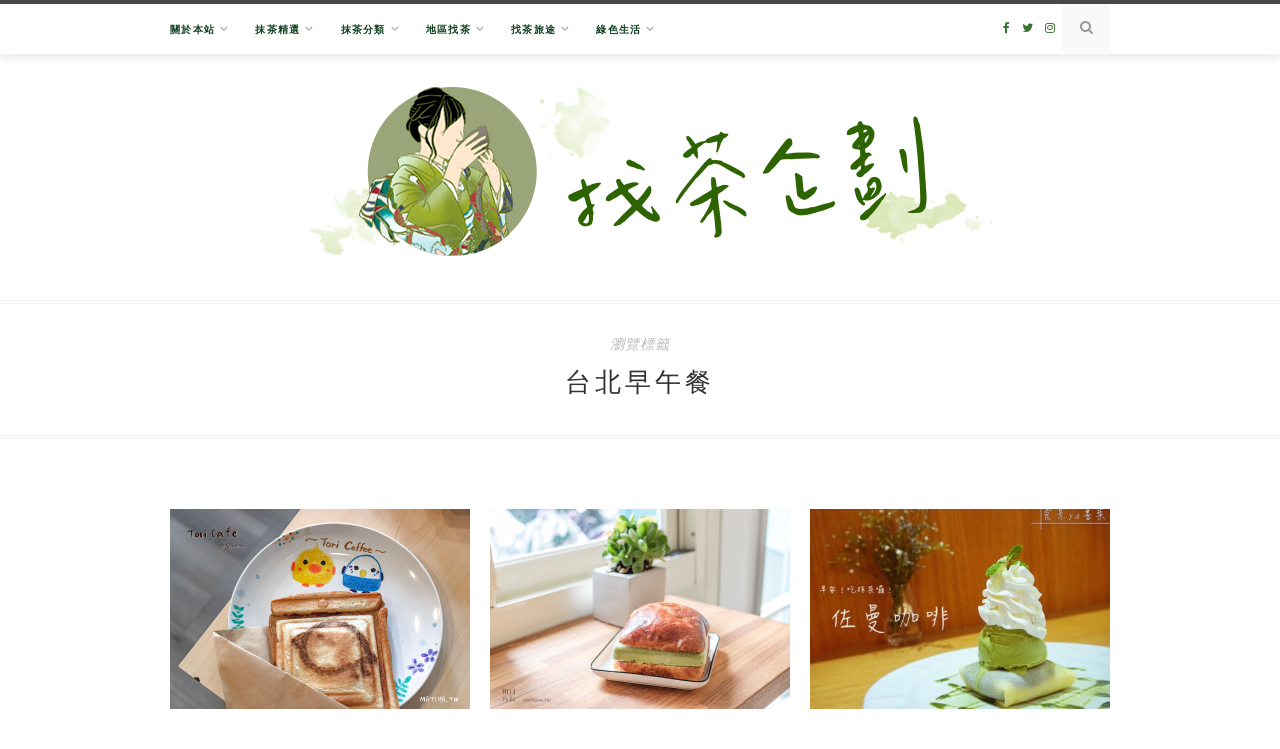

--- FILE ---
content_type: text/html; charset=UTF-8
request_url: https://matcha.tw/tag/%E5%8F%B0%E5%8C%97%E6%97%A9%E5%8D%88%E9%A4%90/
body_size: 17175
content:
<!DOCTYPE html>
<html lang="zh-TW">
<head>
	<meta charset="UTF-8">
	<meta http-equiv="X-UA-Compatible" content="IE=edge">
	<meta name="viewport" content="width=device-width, initial-scale=1">
	<link rel="profile" href="https://gmpg.org/xfn/11" />
	<meta name='robots' content='index, follow, max-image-preview:large, max-snippet:-1, max-video-preview:-1' />
	<style>img:is([sizes="auto" i], [sizes^="auto," i]) { contain-intrinsic-size: 3000px 1500px }</style>
	
	<!-- This site is optimized with the Yoast SEO plugin v26.7 - https://yoast.com/wordpress/plugins/seo/ -->
	<title>台北早午餐 彙整 - 抹茶控〃找茶企劃</title>
	<link rel="canonical" href="https://matcha.tw/tag/台北早午餐/" />
	<meta property="og:locale" content="zh_TW" />
	<meta property="og:type" content="article" />
	<meta property="og:title" content="台北早午餐 彙整 - 抹茶控〃找茶企劃" />
	<meta property="og:url" content="https://matcha.tw/tag/台北早午餐/" />
	<meta property="og:site_name" content="抹茶控〃找茶企劃" />
	<meta name="twitter:card" content="summary_large_image" />
	<script type="application/ld+json" class="yoast-schema-graph">{"@context":"https://schema.org","@graph":[{"@type":"CollectionPage","@id":"https://matcha.tw/tag/%e5%8f%b0%e5%8c%97%e6%97%a9%e5%8d%88%e9%a4%90/","url":"https://matcha.tw/tag/%e5%8f%b0%e5%8c%97%e6%97%a9%e5%8d%88%e9%a4%90/","name":"台北早午餐 彙整 - 抹茶控〃找茶企劃","isPartOf":{"@id":"https://matcha.tw/#website"},"primaryImageOfPage":{"@id":"https://matcha.tw/tag/%e5%8f%b0%e5%8c%97%e6%97%a9%e5%8d%88%e9%a4%90/#primaryimage"},"image":{"@id":"https://matcha.tw/tag/%e5%8f%b0%e5%8c%97%e6%97%a9%e5%8d%88%e9%a4%90/#primaryimage"},"thumbnailUrl":"https://matcha.tw/wp-content/uploads/20180817191826_85.jpg","breadcrumb":{"@id":"https://matcha.tw/tag/%e5%8f%b0%e5%8c%97%e6%97%a9%e5%8d%88%e9%a4%90/#breadcrumb"},"inLanguage":"zh-TW"},{"@type":"ImageObject","inLanguage":"zh-TW","@id":"https://matcha.tw/tag/%e5%8f%b0%e5%8c%97%e6%97%a9%e5%8d%88%e9%a4%90/#primaryimage","url":"https://matcha.tw/wp-content/uploads/20180817191826_85.jpg","contentUrl":"https://matcha.tw/wp-content/uploads/20180817191826_85.jpg","width":1200,"height":800},{"@type":"BreadcrumbList","@id":"https://matcha.tw/tag/%e5%8f%b0%e5%8c%97%e6%97%a9%e5%8d%88%e9%a4%90/#breadcrumb","itemListElement":[{"@type":"ListItem","position":1,"name":"首頁","item":"https://matcha.tw/"},{"@type":"ListItem","position":2,"name":"台北早午餐"}]},{"@type":"WebSite","@id":"https://matcha.tw/#website","url":"https://matcha.tw/","name":"抹茶控〃找茶企劃","description":"在這世界展開尋茶之旅","publisher":{"@id":"https://matcha.tw/#/schema/person/72f7bff217c66183afd6add065e0c488"},"potentialAction":[{"@type":"SearchAction","target":{"@type":"EntryPoint","urlTemplate":"https://matcha.tw/?s={search_term_string}"},"query-input":{"@type":"PropertyValueSpecification","valueRequired":true,"valueName":"search_term_string"}}],"inLanguage":"zh-TW"},{"@type":["Person","Organization"],"@id":"https://matcha.tw/#/schema/person/72f7bff217c66183afd6add065e0c488","name":"抹茶控菜菜","image":{"@type":"ImageObject","inLanguage":"zh-TW","@id":"https://matcha.tw/#/schema/person/image/","url":"https://matcha.tw/wp-content/uploads/20200505110013_80.png","contentUrl":"https://matcha.tw/wp-content/uploads/20200505110013_80.png","width":1200,"height":1200,"caption":"抹茶控菜菜"},"logo":{"@id":"https://matcha.tw/#/schema/person/image/"},"sameAs":["https://matcha.tw/"]}]}</script>
	<!-- / Yoast SEO plugin. -->


<link rel='dns-prefetch' href='//stats.wp.com' />
<link rel='dns-prefetch' href='//fonts.googleapis.com' />
<link rel='dns-prefetch' href='//jetpack.wordpress.com' />
<link rel='dns-prefetch' href='//s0.wp.com' />
<link rel='dns-prefetch' href='//public-api.wordpress.com' />
<link rel='dns-prefetch' href='//0.gravatar.com' />
<link rel='dns-prefetch' href='//1.gravatar.com' />
<link rel='dns-prefetch' href='//2.gravatar.com' />
<link rel='preconnect' href='//c0.wp.com' />
<script type="text/javascript">
/* <![CDATA[ */
window._wpemojiSettings = {"baseUrl":"https:\/\/s.w.org\/images\/core\/emoji\/16.0.1\/72x72\/","ext":".png","svgUrl":"https:\/\/s.w.org\/images\/core\/emoji\/16.0.1\/svg\/","svgExt":".svg","source":{"concatemoji":"https:\/\/matcha.tw\/wp-includes\/js\/wp-emoji-release.min.js?ver=6.8.3"}};
/*! This file is auto-generated */
!function(s,n){var o,i,e;function c(e){try{var t={supportTests:e,timestamp:(new Date).valueOf()};sessionStorage.setItem(o,JSON.stringify(t))}catch(e){}}function p(e,t,n){e.clearRect(0,0,e.canvas.width,e.canvas.height),e.fillText(t,0,0);var t=new Uint32Array(e.getImageData(0,0,e.canvas.width,e.canvas.height).data),a=(e.clearRect(0,0,e.canvas.width,e.canvas.height),e.fillText(n,0,0),new Uint32Array(e.getImageData(0,0,e.canvas.width,e.canvas.height).data));return t.every(function(e,t){return e===a[t]})}function u(e,t){e.clearRect(0,0,e.canvas.width,e.canvas.height),e.fillText(t,0,0);for(var n=e.getImageData(16,16,1,1),a=0;a<n.data.length;a++)if(0!==n.data[a])return!1;return!0}function f(e,t,n,a){switch(t){case"flag":return n(e,"\ud83c\udff3\ufe0f\u200d\u26a7\ufe0f","\ud83c\udff3\ufe0f\u200b\u26a7\ufe0f")?!1:!n(e,"\ud83c\udde8\ud83c\uddf6","\ud83c\udde8\u200b\ud83c\uddf6")&&!n(e,"\ud83c\udff4\udb40\udc67\udb40\udc62\udb40\udc65\udb40\udc6e\udb40\udc67\udb40\udc7f","\ud83c\udff4\u200b\udb40\udc67\u200b\udb40\udc62\u200b\udb40\udc65\u200b\udb40\udc6e\u200b\udb40\udc67\u200b\udb40\udc7f");case"emoji":return!a(e,"\ud83e\udedf")}return!1}function g(e,t,n,a){var r="undefined"!=typeof WorkerGlobalScope&&self instanceof WorkerGlobalScope?new OffscreenCanvas(300,150):s.createElement("canvas"),o=r.getContext("2d",{willReadFrequently:!0}),i=(o.textBaseline="top",o.font="600 32px Arial",{});return e.forEach(function(e){i[e]=t(o,e,n,a)}),i}function t(e){var t=s.createElement("script");t.src=e,t.defer=!0,s.head.appendChild(t)}"undefined"!=typeof Promise&&(o="wpEmojiSettingsSupports",i=["flag","emoji"],n.supports={everything:!0,everythingExceptFlag:!0},e=new Promise(function(e){s.addEventListener("DOMContentLoaded",e,{once:!0})}),new Promise(function(t){var n=function(){try{var e=JSON.parse(sessionStorage.getItem(o));if("object"==typeof e&&"number"==typeof e.timestamp&&(new Date).valueOf()<e.timestamp+604800&&"object"==typeof e.supportTests)return e.supportTests}catch(e){}return null}();if(!n){if("undefined"!=typeof Worker&&"undefined"!=typeof OffscreenCanvas&&"undefined"!=typeof URL&&URL.createObjectURL&&"undefined"!=typeof Blob)try{var e="postMessage("+g.toString()+"("+[JSON.stringify(i),f.toString(),p.toString(),u.toString()].join(",")+"));",a=new Blob([e],{type:"text/javascript"}),r=new Worker(URL.createObjectURL(a),{name:"wpTestEmojiSupports"});return void(r.onmessage=function(e){c(n=e.data),r.terminate(),t(n)})}catch(e){}c(n=g(i,f,p,u))}t(n)}).then(function(e){for(var t in e)n.supports[t]=e[t],n.supports.everything=n.supports.everything&&n.supports[t],"flag"!==t&&(n.supports.everythingExceptFlag=n.supports.everythingExceptFlag&&n.supports[t]);n.supports.everythingExceptFlag=n.supports.everythingExceptFlag&&!n.supports.flag,n.DOMReady=!1,n.readyCallback=function(){n.DOMReady=!0}}).then(function(){return e}).then(function(){var e;n.supports.everything||(n.readyCallback(),(e=n.source||{}).concatemoji?t(e.concatemoji):e.wpemoji&&e.twemoji&&(t(e.twemoji),t(e.wpemoji)))}))}((window,document),window._wpemojiSettings);
/* ]]> */
</script>

<link rel='stylesheet' id='sbi_styles-css' href='https://matcha.tw/wp-content/plugins/instagram-feed/css/sbi-styles.min.css?ver=6.10.0' type='text/css' media='all' />
<style id='wp-emoji-styles-inline-css' type='text/css'>

	img.wp-smiley, img.emoji {
		display: inline !important;
		border: none !important;
		box-shadow: none !important;
		height: 1em !important;
		width: 1em !important;
		margin: 0 0.07em !important;
		vertical-align: -0.1em !important;
		background: none !important;
		padding: 0 !important;
	}
</style>
<link rel='stylesheet' id='wp-block-library-css' href='https://c0.wp.com/c/6.8.3/wp-includes/css/dist/block-library/style.min.css' type='text/css' media='all' />
<style id='classic-theme-styles-inline-css' type='text/css'>
/*! This file is auto-generated */
.wp-block-button__link{color:#fff;background-color:#32373c;border-radius:9999px;box-shadow:none;text-decoration:none;padding:calc(.667em + 2px) calc(1.333em + 2px);font-size:1.125em}.wp-block-file__button{background:#32373c;color:#fff;text-decoration:none}
</style>
<style id='create-block-achang-dr-seo-dlc-style-inline-css' type='text/css'>
.flex-grow{flex-grow:1}.achang-dr-seo-dlc-lazybag{padding:.4em}.achang-dr-seo-dlc-lazybag ul:not(.list-no-pic){list-style:none;padding-left:0}.achang-dr-seo-dlc-lazybag ul:not(.list-no-pic) li{list-style:none}.achang-dr-seo-dlc-lazybag figure{margin:0!important;overflow:hidden}.achang-dr-seo-dlc-lazybag .lazybag-img span{background-position:50%;background-size:cover;display:block;padding-top:75%}.achang-dr-seo-dlc-lazybag a,.achang-dr-seo-dlc-lazybag a:visited{color:inherit;text-decoration:none}.achang-dr-seo-dlc-lazybag a:hover{filter:brightness(1.02)}.achang-dr-seo-dlc-lazybag .lazy-title{font-size:1.2em;font-weight:700;margin:.2em 0 .6em}.achang-dr-seo-dlc-lazybag p{text-align:justify}.achang-dr-seo-dlc-lazybag .lazybag-content{margin-top:1em}.achang-dr-seo-dlc-lazybag .list-content li,.achang-dr-seo-dlc-lazybag .list-no-content li{align-items:center;display:flex}.achang-dr-seo-dlc-lazybag .list-content li:not(:last-of-type),.achang-dr-seo-dlc-lazybag .list-no-content li:not(:last-of-type){margin:0 0 16px}.achang-dr-seo-dlc-lazybag .list-content li .lazybag-img,.achang-dr-seo-dlc-lazybag .list-no-content li .lazybag-img{border:1px solid #e8e8e8;border-radius:4px;flex-shrink:0;margin:0 32px 0 0!important;max-width:210px!important;width:100%}.achang-dr-seo-dlc-lazybag .list-content li .lazy-title,.achang-dr-seo-dlc-lazybag .list-no-content li .lazy-title{flex-grow:1}.achang-dr-seo-dlc-lazybag .list-content li .lazybag-content:after,.achang-dr-seo-dlc-lazybag .list-no-content li .lazybag-content:after{border-bottom:1px solid #dbdbdb;content:"";display:block;margin:10px 0;width:18%}.achang-dr-seo-dlc-lazybag .list-block{list-style:none}.achang-dr-seo-dlc-lazybag .list-block li{border-radius:24px;box-shadow:0 0 6px 0 hsla(0,0%,45%,.25);padding:20px 26px}.achang-dr-seo-dlc-lazybag .list-block li:not(:last-of-type){margin:0 0 30px}.achang-dr-seo-dlc-lazybag .list-block .lazy-title{font-size:1.2em;margin-bottom:.6em}.achang-dr-seo-dlc-lazybag .list-block .lazybag-readmore{text-align:center}.achang-dr-seo-dlc-lazybag .list-slide{list-style:none}.achang-dr-seo-dlc-lazybag .list-slide li{border:1px solid #dbdbdb;border-radius:10px;position:relative}.achang-dr-seo-dlc-lazybag .list-slide li:not(:last-of-type){margin:0 0 30px}.achang-dr-seo-dlc-lazybag .list-slide li .lazy-title{background:rgba(0,0,0,.6);bottom:0;color:#fff;left:0;margin-bottom:0;padding:14px 16px;position:absolute;right:0;text-align:center}.achang-dr-seo-dlc-lazybag .list-grid,.achang-dr-seo-dlc-lazybag .list-grid-full{display:grid;gap:2.4em 1.8em;grid-template-columns:repeat(3,minmax(0,1fr));list-style:none}.achang-dr-seo-dlc-lazybag .list-grid .lazybag-readmore,.achang-dr-seo-dlc-lazybag .list-grid-full .lazybag-readmore{text-align:center}.achang-dr-seo-dlc-lazybag .list-grid-full{gap:1.4em 1em}.achang-dr-seo-dlc-lazybag .list-grid-full li{border-radius:10px;box-shadow:0 0 6.5px 0 hsla(0,0%,70%,.4);display:flex;flex-direction:column;padding:24px 14px}.achang-dr-seo-dlc-lazybag .list-magazine{list-style:none}.achang-dr-seo-dlc-lazybag .list-magazine li{margin-bottom:2.2em!important;position:relative}.achang-dr-seo-dlc-lazybag .list-magazine .lazybag-img{width:100%}.achang-dr-seo-dlc-lazybag .list-magazine .lazybag-img a{display:inline-block;width:57%}.achang-dr-seo-dlc-lazybag .list-magazine li .block{background-color:#fff;border-radius:10px;box-shadow:0 4px 4px 0 hsla(0,0%,70%,.25);padding:2em;position:absolute;top:50%;transform:translateY(-50%);width:54%}.achang-dr-seo-dlc-lazybag .list-magazine li:nth-of-type(2n) .lazybag-img{text-align:right}.achang-dr-seo-dlc-lazybag .list-magazine li:nth-of-type(odd) .block{right:0}.achang-dr-seo-dlc-lazybag .list-magazine li:nth-of-type(2n) .block{left:0}@media screen and (min-width:768px){.achang-dr-seo-dlc-lazybag .list-magazine .lazy-title-sm{display:none}}@media screen and (max-width:767px){.achang-dr-seo-dlc-lazybag figure{max-height:75vw}.achang-dr-seo-dlc-lazybag figure img{aspect-ratio:auto;height:auto}.achang-dr-seo-dlc-lazybag .list-grid,.achang-dr-seo-dlc-lazybag .list-grid-full{grid-template-columns:repeat(1,minmax(0,1fr))}.achang-dr-seo-dlc-lazybag .list-grid .lazy-title,.achang-dr-seo-dlc-lazybag .list-grid-full .lazy-title{text-align:center}.achang-dr-seo-dlc-lazybag .list-content li,.achang-dr-seo-dlc-lazybag .list-no-content li{display:block}.achang-dr-seo-dlc-lazybag .list-content li .lazybag-img,.achang-dr-seo-dlc-lazybag .list-no-content li .lazybag-img{margin:0!important;max-width:none!important}.achang-dr-seo-dlc-lazybag .list-magazine .lazy-title{display:none}.achang-dr-seo-dlc-lazybag .list-magazine .lazybag-img a{width:100%}.achang-dr-seo-dlc-lazybag .list-magazine li{background-color:#fff;border-radius:10px;box-shadow:0 4px 4px 0 hsla(0,0%,70%,.25);padding:2em 1em}.achang-dr-seo-dlc-lazybag .list-magazine li .block{background:none;box-shadow:none;padding:0;position:relative;transform:none;width:auto}.achang-dr-seo-dlc-lazybag .list-magazine .lazybag-content p{color:#9e9e9e}.achang-dr-seo-dlc-lazybag .list-magazine .lazybag-readmore{text-align:center}}

</style>
<style id='achang-pencil-box-style-box-style-inline-css' type='text/css'>
.apb-highlighter-highlight{background:linear-gradient(to top,var(--apb-highlighter-color,#fff59d) 60%,transparent 60%);padding:2px 4px}.apb-highlighter-highlight,.apb-highlighter-line{border-radius:2px;-webkit-box-decoration-break:clone;box-decoration-break:clone;display:inline}.apb-highlighter-line{background:linear-gradient(transparent 40%,hsla(0,0%,100%,0) 40%,var(--apb-highlighter-color,#ccff90) 50%,transparent 70%);padding:3px 6px}.apb-underline{background:transparent;-webkit-box-decoration-break:clone;box-decoration-break:clone;display:inline;padding-bottom:2px;text-decoration:none}.apb-underline-normal{border-bottom:2px solid var(--apb-underline-color,red);padding-bottom:3px}.apb-underline-wavy{text-decoration-color:var(--apb-underline-color,red);text-decoration-line:underline;-webkit-text-decoration-skip-ink:none;text-decoration-skip-ink:none;text-decoration-style:wavy;text-decoration-thickness:2px;text-underline-offset:3px}.apb-underline-dashed{border-bottom:2px dashed var(--apb-underline-color,red);padding-bottom:3px}.apb-underline-crayon{background:linear-gradient(transparent 40%,hsla(0,0%,100%,0) 40%,var(--apb-underline-color,red) 90%,transparent 95%);border-radius:3px;padding:3px 6px;position:relative}.apb-font-size{display:inline}.apb-style-box{margin:1em 0;position:relative}.apb-style-box .apb-box-title{align-items:center;color:var(--apb-title-color,inherit);display:flex;font-size:var(--apb-title-font-size,1.2em);font-weight:700}.apb-style-box .apb-box-title .apb-title-icon{font-size:1em;margin-right:10px}.apb-style-box .apb-box-title .apb-title-text{flex-grow:1}.apb-style-box .apb-box-content>:first-child{margin-top:0}.apb-style-box .apb-box-content>:last-child{margin-bottom:0}.apb-layout-info{border-color:var(--apb-box-color,#ddd);border-radius:4px;border-style:var(--apb-border-line-style,solid);border-width:var(--apb-border-width,2px)}.apb-layout-info .apb-box-title{background-color:var(--apb-box-color,#ddd);color:var(--apb-title-color,#333);padding:10px 15px}.apb-layout-info .apb-box-content{background-color:#fff;padding:15px}.apb-layout-alert{border:1px solid transparent;border-radius:.375rem;padding:1rem}.apb-layout-alert .apb-box-content,.apb-layout-alert .apb-box-title{background:transparent;padding:0}.apb-layout-alert .apb-box-title{margin-bottom:.5rem}.apb-layout-alert.apb-alert-type-custom{background-color:var(--apb-box-color,#cfe2ff);border-color:var(--apb-border-color,#9ec5fe);border-style:var(--apb-border-line-style,solid);border-width:var(--apb-border-width,1px);color:var(--apb-title-color,#333)}.apb-layout-alert.apb-alert-type-custom .apb-box-title{color:var(--apb-title-color,#333)}.apb-layout-alert.apb-alert-type-info{background-color:#cfe2ff;border-color:#9ec5fe;color:#0a58ca}.apb-layout-alert.apb-alert-type-info .apb-box-title{color:var(--apb-title-color,#0a58ca)}.apb-layout-alert.apb-alert-type-success{background-color:#d1e7dd;border-color:#a3cfbb;color:#146c43}.apb-layout-alert.apb-alert-type-success .apb-box-title{color:var(--apb-title-color,#146c43)}.apb-layout-alert.apb-alert-type-warning{background-color:#fff3cd;border-color:#ffecb5;color:#664d03}.apb-layout-alert.apb-alert-type-warning .apb-box-title{color:var(--apb-title-color,#664d03)}.apb-layout-alert.apb-alert-type-danger{background-color:#f8d7da;border-color:#f1aeb5;color:#842029}.apb-layout-alert.apb-alert-type-danger .apb-box-title{color:var(--apb-title-color,#842029)}.apb-layout-morandi-alert{background-color:var(--apb-box-color,#f7f4eb);border:1px solid var(--apb-box-color,#f7f4eb);border-left:var(--apb-border-width,4px) solid var(--apb-border-color,#d9d2c6);border-radius:.375rem;box-shadow:0 1px 2px 0 rgba(0,0,0,.05);padding:1rem}.apb-layout-morandi-alert .apb-box-title{background:transparent;color:var(--apb-title-color,#2d3748);font-size:var(--apb-title-font-size,1em);font-weight:700;margin-bottom:.25rem;padding:0}.apb-layout-morandi-alert .apb-box-content{background:transparent;color:#4a5568;padding:0}.apb-layout-centered-title{background-color:#fff;border-color:var(--apb-box-color,#ddd);border-radius:4px;border-style:var(--apb-border-line-style,solid);border-width:var(--apb-border-width,2px);margin-top:1.5em;padding:25px 15px 15px;position:relative}.apb-layout-centered-title .apb-box-title{background:var(--apb-title-bg-color,#fff);color:var(--apb-title-color,var(--apb-box-color,#333));left:20px;padding:0 10px;position:absolute;top:-.8em}.apb-layout-centered-title .apb-box-content{background:transparent;padding:0}.wp-block-achang-pencil-box-code-box{border-radius:8px;box-shadow:0 2px 8px rgba(0,0,0,.1);font-family:Consolas,Monaco,Courier New,monospace;margin:1.5em 0;overflow:hidden;position:relative}.wp-block-achang-pencil-box-code-box .apb-code-box-header{align-items:center;border-bottom:1px solid;display:flex;font-size:13px;font-weight:500;justify-content:space-between;padding:12px 16px;position:relative}.wp-block-achang-pencil-box-code-box .apb-code-box-header .apb-code-language{font-family:-apple-system,BlinkMacSystemFont,Segoe UI,Roboto,sans-serif}.wp-block-achang-pencil-box-code-box .apb-code-content-wrapper{background:transparent;display:flex;max-height:500px;overflow:hidden;position:relative}.wp-block-achang-pencil-box-code-box .apb-line-numbers{border-right:1px solid;flex-shrink:0;font-size:14px;line-height:1.5;min-width:50px;overflow-y:auto;padding:16px 8px;text-align:right;-webkit-user-select:none;-moz-user-select:none;user-select:none;-ms-overflow-style:none;position:relative;scrollbar-width:none;z-index:1}.wp-block-achang-pencil-box-code-box .apb-line-numbers::-webkit-scrollbar{display:none}.wp-block-achang-pencil-box-code-box .apb-line-numbers .apb-line-number{display:block;line-height:1.5;white-space:nowrap}.wp-block-achang-pencil-box-code-box .apb-code-box-content{background:transparent;flex:1;font-size:14px;line-height:1.5;margin:0;min-width:0;overflow:auto;padding:16px;position:relative;white-space:pre!important;z-index:0}.wp-block-achang-pencil-box-code-box .apb-code-box-content code{background:transparent;border:none;display:block;font-family:inherit;font-size:inherit;line-height:inherit;margin:0;overflow-wrap:normal!important;padding:0;white-space:pre!important;word-break:normal!important}.wp-block-achang-pencil-box-code-box .apb-code-box-content code .token{display:inline}.wp-block-achang-pencil-box-code-box .apb-copy-button{background:transparent;border:1px solid;border-radius:4px;cursor:pointer;font-family:-apple-system,BlinkMacSystemFont,Segoe UI,Roboto,sans-serif;font-size:12px;padding:6px 12px;transition:all .2s ease}.wp-block-achang-pencil-box-code-box .apb-copy-button:hover{opacity:.8}.wp-block-achang-pencil-box-code-box .apb-copy-button:active{transform:scale(.95)}.wp-block-achang-pencil-box-code-box .apb-copy-button.apb-copy-success{animation:copySuccess .6s ease;background-color:#d4edda!important;border-color:#28a745!important;color:#155724!important}.wp-block-achang-pencil-box-code-box .apb-copy-button.apb-copy-error{animation:copyError .6s ease;background-color:#f8d7da!important;border-color:#dc3545!important;color:#721c24!important}.wp-block-achang-pencil-box-code-box .apb-copy-button-standalone{position:absolute;right:12px;top:12px;z-index:1}.apb-code-style-style-1{background:#f8f9fa;border:1px solid #e9ecef}.apb-code-style-style-1 .apb-code-box-header{background:#fff;border-bottom-color:#dee2e6;color:#495057}.apb-code-style-style-1 .apb-line-numbers{background:#f1f3f4;border-right-color:#dee2e6;color:#6c757d}.apb-code-style-style-1 .apb-code-box-content{background:#fff;color:#212529;text-shadow:none}.apb-code-style-style-1 .apb-code-box-content code[class*=language-]{text-shadow:none}.apb-code-style-style-1 .apb-copy-button{background:hsla(0,0%,100%,.8);border-color:#6c757d;color:#495057}.apb-code-style-style-1 .apb-copy-button:hover{background:#f8f9fa;border-color:#495057}.apb-code-style-style-1 .apb-copy-button.apb-copy-success{background:#d4edda;border-color:#28a745;color:#155724}.apb-code-style-style-1 .apb-copy-button.apb-copy-error{background:#f8d7da;border-color:#dc3545;color:#721c24}.apb-code-style-style-1 code .token.cdata,.apb-code-style-style-1 code .token.comment,.apb-code-style-style-1 code .token.doctype,.apb-code-style-style-1 code .token.prolog{color:#5a6b73}.apb-code-style-style-1 code .token.punctuation{color:#666}.apb-code-style-style-1 code .token.boolean,.apb-code-style-style-1 code .token.constant,.apb-code-style-style-1 code .token.deleted,.apb-code-style-style-1 code .token.number,.apb-code-style-style-1 code .token.property,.apb-code-style-style-1 code .token.symbol,.apb-code-style-style-1 code .token.tag{color:#d73a49}.apb-code-style-style-1 code .token.attr-name,.apb-code-style-style-1 code .token.builtin,.apb-code-style-style-1 code .token.char,.apb-code-style-style-1 code .token.inserted,.apb-code-style-style-1 code .token.selector,.apb-code-style-style-1 code .token.string{color:#22863a}.apb-code-style-style-1 code .token.entity,.apb-code-style-style-1 code .token.operator,.apb-code-style-style-1 code .token.url{color:#6f42c1}.apb-code-style-style-1 code .token.atrule,.apb-code-style-style-1 code .token.attr-value,.apb-code-style-style-1 code .token.keyword{color:#005cc5}.apb-code-style-style-1 code .token.class-name,.apb-code-style-style-1 code .token.function{color:#6f42c1}.apb-code-style-style-1 code .token.important,.apb-code-style-style-1 code .token.regex,.apb-code-style-style-1 code .token.variable{color:#e36209}.apb-code-style-style-2{background:#1e1e1e;border:1px solid #333}.apb-code-style-style-2 .apb-code-box-header{background:#2d2d30;border-bottom-color:#3e3e42;color:#ccc}.apb-code-style-style-2 .apb-line-numbers{background:#252526;border-right-color:#3e3e42;color:#858585}.apb-code-style-style-2 .apb-code-box-content{background:#1e1e1e;color:#f0f0f0}.apb-code-style-style-2 .apb-copy-button{background:rgba(45,45,48,.8);border-color:#6c6c6c;color:#ccc}.apb-code-style-style-2 .apb-copy-button:hover{background:#3e3e42;border-color:#ccc}.apb-code-style-style-2 .apb-copy-button.apb-copy-success{background:#0e5132;border-color:#28a745;color:#d4edda}.apb-code-style-style-2 .apb-copy-button.apb-copy-error{background:#58151c;border-color:#dc3545;color:#f8d7da}.apb-code-style-style-2 code .token.cdata,.apb-code-style-style-2 code .token.comment,.apb-code-style-style-2 code .token.doctype,.apb-code-style-style-2 code .token.prolog{color:#6a9955}.apb-code-style-style-2 code .token.punctuation{color:#d4d4d4}.apb-code-style-style-2 code .token.boolean,.apb-code-style-style-2 code .token.constant,.apb-code-style-style-2 code .token.deleted,.apb-code-style-style-2 code .token.number,.apb-code-style-style-2 code .token.property,.apb-code-style-style-2 code .token.symbol,.apb-code-style-style-2 code .token.tag{color:#b5cea8}.apb-code-style-style-2 code .token.attr-name,.apb-code-style-style-2 code .token.builtin,.apb-code-style-style-2 code .token.char,.apb-code-style-style-2 code .token.inserted,.apb-code-style-style-2 code .token.selector,.apb-code-style-style-2 code .token.string{color:#ce9178}.apb-code-style-style-2 code .token.entity,.apb-code-style-style-2 code .token.operator,.apb-code-style-style-2 code .token.url{color:#d4d4d4}.apb-code-style-style-2 code .token.atrule,.apb-code-style-style-2 code .token.attr-value,.apb-code-style-style-2 code .token.keyword{color:#569cd6}.apb-code-style-style-2 code .token.class-name,.apb-code-style-style-2 code .token.function{color:#dcdcaa}.apb-code-style-style-2 code .token.important,.apb-code-style-style-2 code .token.regex,.apb-code-style-style-2 code .token.variable{color:#ff8c00}@keyframes copySuccess{0%{transform:scale(1)}50%{background-color:#28a745;color:#fff;transform:scale(1.1)}to{transform:scale(1)}}@keyframes copyError{0%{transform:translateX(0)}25%{transform:translateX(-5px)}75%{transform:translateX(5px)}to{transform:translateX(0)}}@media(max-width:768px){.wp-block-achang-pencil-box-code-box .apb-code-box-header{font-size:12px;padding:10px 12px}.wp-block-achang-pencil-box-code-box .apb-line-numbers{font-size:11px;min-width:35px;padding:12px 6px}.wp-block-achang-pencil-box-code-box .apb-code-box-content{font-size:13px;padding:12px}.wp-block-achang-pencil-box-code-box .apb-copy-button{font-size:11px;padding:4px 8px}}@media print{.wp-block-achang-pencil-box-code-box{border:1px solid #000;box-shadow:none}.wp-block-achang-pencil-box-code-box .apb-copy-button{display:none}.wp-block-achang-pencil-box-code-box .apb-code-content-wrapper{max-height:none;overflow:visible}}

</style>
<link rel='stylesheet' id='mediaelement-css' href='https://c0.wp.com/c/6.8.3/wp-includes/js/mediaelement/mediaelementplayer-legacy.min.css' type='text/css' media='all' />
<link rel='stylesheet' id='wp-mediaelement-css' href='https://c0.wp.com/c/6.8.3/wp-includes/js/mediaelement/wp-mediaelement.min.css' type='text/css' media='all' />
<style id='jetpack-sharing-buttons-style-inline-css' type='text/css'>
.jetpack-sharing-buttons__services-list{display:flex;flex-direction:row;flex-wrap:wrap;gap:0;list-style-type:none;margin:5px;padding:0}.jetpack-sharing-buttons__services-list.has-small-icon-size{font-size:12px}.jetpack-sharing-buttons__services-list.has-normal-icon-size{font-size:16px}.jetpack-sharing-buttons__services-list.has-large-icon-size{font-size:24px}.jetpack-sharing-buttons__services-list.has-huge-icon-size{font-size:36px}@media print{.jetpack-sharing-buttons__services-list{display:none!important}}.editor-styles-wrapper .wp-block-jetpack-sharing-buttons{gap:0;padding-inline-start:0}ul.jetpack-sharing-buttons__services-list.has-background{padding:1.25em 2.375em}
</style>
<style id='global-styles-inline-css' type='text/css'>
:root{--wp--preset--aspect-ratio--square: 1;--wp--preset--aspect-ratio--4-3: 4/3;--wp--preset--aspect-ratio--3-4: 3/4;--wp--preset--aspect-ratio--3-2: 3/2;--wp--preset--aspect-ratio--2-3: 2/3;--wp--preset--aspect-ratio--16-9: 16/9;--wp--preset--aspect-ratio--9-16: 9/16;--wp--preset--color--black: #000000;--wp--preset--color--cyan-bluish-gray: #abb8c3;--wp--preset--color--white: #ffffff;--wp--preset--color--pale-pink: #f78da7;--wp--preset--color--vivid-red: #cf2e2e;--wp--preset--color--luminous-vivid-orange: #ff6900;--wp--preset--color--luminous-vivid-amber: #fcb900;--wp--preset--color--light-green-cyan: #7bdcb5;--wp--preset--color--vivid-green-cyan: #00d084;--wp--preset--color--pale-cyan-blue: #8ed1fc;--wp--preset--color--vivid-cyan-blue: #0693e3;--wp--preset--color--vivid-purple: #9b51e0;--wp--preset--gradient--vivid-cyan-blue-to-vivid-purple: linear-gradient(135deg,rgba(6,147,227,1) 0%,rgb(155,81,224) 100%);--wp--preset--gradient--light-green-cyan-to-vivid-green-cyan: linear-gradient(135deg,rgb(122,220,180) 0%,rgb(0,208,130) 100%);--wp--preset--gradient--luminous-vivid-amber-to-luminous-vivid-orange: linear-gradient(135deg,rgba(252,185,0,1) 0%,rgba(255,105,0,1) 100%);--wp--preset--gradient--luminous-vivid-orange-to-vivid-red: linear-gradient(135deg,rgba(255,105,0,1) 0%,rgb(207,46,46) 100%);--wp--preset--gradient--very-light-gray-to-cyan-bluish-gray: linear-gradient(135deg,rgb(238,238,238) 0%,rgb(169,184,195) 100%);--wp--preset--gradient--cool-to-warm-spectrum: linear-gradient(135deg,rgb(74,234,220) 0%,rgb(151,120,209) 20%,rgb(207,42,186) 40%,rgb(238,44,130) 60%,rgb(251,105,98) 80%,rgb(254,248,76) 100%);--wp--preset--gradient--blush-light-purple: linear-gradient(135deg,rgb(255,206,236) 0%,rgb(152,150,240) 100%);--wp--preset--gradient--blush-bordeaux: linear-gradient(135deg,rgb(254,205,165) 0%,rgb(254,45,45) 50%,rgb(107,0,62) 100%);--wp--preset--gradient--luminous-dusk: linear-gradient(135deg,rgb(255,203,112) 0%,rgb(199,81,192) 50%,rgb(65,88,208) 100%);--wp--preset--gradient--pale-ocean: linear-gradient(135deg,rgb(255,245,203) 0%,rgb(182,227,212) 50%,rgb(51,167,181) 100%);--wp--preset--gradient--electric-grass: linear-gradient(135deg,rgb(202,248,128) 0%,rgb(113,206,126) 100%);--wp--preset--gradient--midnight: linear-gradient(135deg,rgb(2,3,129) 0%,rgb(40,116,252) 100%);--wp--preset--font-size--small: 13px;--wp--preset--font-size--medium: 20px;--wp--preset--font-size--large: 36px;--wp--preset--font-size--x-large: 42px;--wp--preset--spacing--20: 0.44rem;--wp--preset--spacing--30: 0.67rem;--wp--preset--spacing--40: 1rem;--wp--preset--spacing--50: 1.5rem;--wp--preset--spacing--60: 2.25rem;--wp--preset--spacing--70: 3.38rem;--wp--preset--spacing--80: 5.06rem;--wp--preset--shadow--natural: 6px 6px 9px rgba(0, 0, 0, 0.2);--wp--preset--shadow--deep: 12px 12px 50px rgba(0, 0, 0, 0.4);--wp--preset--shadow--sharp: 6px 6px 0px rgba(0, 0, 0, 0.2);--wp--preset--shadow--outlined: 6px 6px 0px -3px rgba(255, 255, 255, 1), 6px 6px rgba(0, 0, 0, 1);--wp--preset--shadow--crisp: 6px 6px 0px rgba(0, 0, 0, 1);}:where(.is-layout-flex){gap: 0.5em;}:where(.is-layout-grid){gap: 0.5em;}body .is-layout-flex{display: flex;}.is-layout-flex{flex-wrap: wrap;align-items: center;}.is-layout-flex > :is(*, div){margin: 0;}body .is-layout-grid{display: grid;}.is-layout-grid > :is(*, div){margin: 0;}:where(.wp-block-columns.is-layout-flex){gap: 2em;}:where(.wp-block-columns.is-layout-grid){gap: 2em;}:where(.wp-block-post-template.is-layout-flex){gap: 1.25em;}:where(.wp-block-post-template.is-layout-grid){gap: 1.25em;}.has-black-color{color: var(--wp--preset--color--black) !important;}.has-cyan-bluish-gray-color{color: var(--wp--preset--color--cyan-bluish-gray) !important;}.has-white-color{color: var(--wp--preset--color--white) !important;}.has-pale-pink-color{color: var(--wp--preset--color--pale-pink) !important;}.has-vivid-red-color{color: var(--wp--preset--color--vivid-red) !important;}.has-luminous-vivid-orange-color{color: var(--wp--preset--color--luminous-vivid-orange) !important;}.has-luminous-vivid-amber-color{color: var(--wp--preset--color--luminous-vivid-amber) !important;}.has-light-green-cyan-color{color: var(--wp--preset--color--light-green-cyan) !important;}.has-vivid-green-cyan-color{color: var(--wp--preset--color--vivid-green-cyan) !important;}.has-pale-cyan-blue-color{color: var(--wp--preset--color--pale-cyan-blue) !important;}.has-vivid-cyan-blue-color{color: var(--wp--preset--color--vivid-cyan-blue) !important;}.has-vivid-purple-color{color: var(--wp--preset--color--vivid-purple) !important;}.has-black-background-color{background-color: var(--wp--preset--color--black) !important;}.has-cyan-bluish-gray-background-color{background-color: var(--wp--preset--color--cyan-bluish-gray) !important;}.has-white-background-color{background-color: var(--wp--preset--color--white) !important;}.has-pale-pink-background-color{background-color: var(--wp--preset--color--pale-pink) !important;}.has-vivid-red-background-color{background-color: var(--wp--preset--color--vivid-red) !important;}.has-luminous-vivid-orange-background-color{background-color: var(--wp--preset--color--luminous-vivid-orange) !important;}.has-luminous-vivid-amber-background-color{background-color: var(--wp--preset--color--luminous-vivid-amber) !important;}.has-light-green-cyan-background-color{background-color: var(--wp--preset--color--light-green-cyan) !important;}.has-vivid-green-cyan-background-color{background-color: var(--wp--preset--color--vivid-green-cyan) !important;}.has-pale-cyan-blue-background-color{background-color: var(--wp--preset--color--pale-cyan-blue) !important;}.has-vivid-cyan-blue-background-color{background-color: var(--wp--preset--color--vivid-cyan-blue) !important;}.has-vivid-purple-background-color{background-color: var(--wp--preset--color--vivid-purple) !important;}.has-black-border-color{border-color: var(--wp--preset--color--black) !important;}.has-cyan-bluish-gray-border-color{border-color: var(--wp--preset--color--cyan-bluish-gray) !important;}.has-white-border-color{border-color: var(--wp--preset--color--white) !important;}.has-pale-pink-border-color{border-color: var(--wp--preset--color--pale-pink) !important;}.has-vivid-red-border-color{border-color: var(--wp--preset--color--vivid-red) !important;}.has-luminous-vivid-orange-border-color{border-color: var(--wp--preset--color--luminous-vivid-orange) !important;}.has-luminous-vivid-amber-border-color{border-color: var(--wp--preset--color--luminous-vivid-amber) !important;}.has-light-green-cyan-border-color{border-color: var(--wp--preset--color--light-green-cyan) !important;}.has-vivid-green-cyan-border-color{border-color: var(--wp--preset--color--vivid-green-cyan) !important;}.has-pale-cyan-blue-border-color{border-color: var(--wp--preset--color--pale-cyan-blue) !important;}.has-vivid-cyan-blue-border-color{border-color: var(--wp--preset--color--vivid-cyan-blue) !important;}.has-vivid-purple-border-color{border-color: var(--wp--preset--color--vivid-purple) !important;}.has-vivid-cyan-blue-to-vivid-purple-gradient-background{background: var(--wp--preset--gradient--vivid-cyan-blue-to-vivid-purple) !important;}.has-light-green-cyan-to-vivid-green-cyan-gradient-background{background: var(--wp--preset--gradient--light-green-cyan-to-vivid-green-cyan) !important;}.has-luminous-vivid-amber-to-luminous-vivid-orange-gradient-background{background: var(--wp--preset--gradient--luminous-vivid-amber-to-luminous-vivid-orange) !important;}.has-luminous-vivid-orange-to-vivid-red-gradient-background{background: var(--wp--preset--gradient--luminous-vivid-orange-to-vivid-red) !important;}.has-very-light-gray-to-cyan-bluish-gray-gradient-background{background: var(--wp--preset--gradient--very-light-gray-to-cyan-bluish-gray) !important;}.has-cool-to-warm-spectrum-gradient-background{background: var(--wp--preset--gradient--cool-to-warm-spectrum) !important;}.has-blush-light-purple-gradient-background{background: var(--wp--preset--gradient--blush-light-purple) !important;}.has-blush-bordeaux-gradient-background{background: var(--wp--preset--gradient--blush-bordeaux) !important;}.has-luminous-dusk-gradient-background{background: var(--wp--preset--gradient--luminous-dusk) !important;}.has-pale-ocean-gradient-background{background: var(--wp--preset--gradient--pale-ocean) !important;}.has-electric-grass-gradient-background{background: var(--wp--preset--gradient--electric-grass) !important;}.has-midnight-gradient-background{background: var(--wp--preset--gradient--midnight) !important;}.has-small-font-size{font-size: var(--wp--preset--font-size--small) !important;}.has-medium-font-size{font-size: var(--wp--preset--font-size--medium) !important;}.has-large-font-size{font-size: var(--wp--preset--font-size--large) !important;}.has-x-large-font-size{font-size: var(--wp--preset--font-size--x-large) !important;}
:where(.wp-block-post-template.is-layout-flex){gap: 1.25em;}:where(.wp-block-post-template.is-layout-grid){gap: 1.25em;}
:where(.wp-block-columns.is-layout-flex){gap: 2em;}:where(.wp-block-columns.is-layout-grid){gap: 2em;}
:root :where(.wp-block-pullquote){font-size: 1.5em;line-height: 1.6;}
</style>
<link rel='stylesheet' id='achang-ft-btn-css' href='https://matcha.tw/wp-content/plugins/achang-ft-btn/css/style.css?ver=1762415326' type='text/css' media='all' />
<link rel='stylesheet' id='achang-pencil-box-css' href='https://matcha.tw/wp-content/plugins/achang-pencil-box/public/css/achang-pencil-box-public.css?ver=1.9.3.1762415330.1.3.5' type='text/css' media='all' />
<link rel='stylesheet' id='to-top-css' href='https://matcha.tw/wp-content/plugins/to-top/public/css/to-top-public.css?ver=2.5.5' type='text/css' media='all' />
<link rel='stylesheet' id='font-awesome-css' href='https://matcha.tw/wp-content/themes/odier/css/font-awesome.min.css?ver=6.8.3' type='text/css' media='all' />
<link rel='stylesheet' id='owl-carousel-css' href='https://matcha.tw/wp-content/themes/odier/css/owl.carousel.css?ver=6.8.3' type='text/css' media='all' />
<link rel='stylesheet' id='owl-theme-css-css' href='https://matcha.tw/wp-content/themes/odier/css/owl.theme.css?ver=6.8.3' type='text/css' media='all' />
<link rel='stylesheet' id='bxslider-css-css' href='https://matcha.tw/wp-content/themes/odier/css/jquery.bxslider.css?ver=6.8.3' type='text/css' media='all' />
<link rel='stylesheet' id='slicknav-css-css' href='https://matcha.tw/wp-content/themes/odier/css/slicknav.css?ver=6.8.3' type='text/css' media='all' />
<link rel='stylesheet' id='odier-style-css' href='https://matcha.tw/wp-content/themes/odier/style.css?ver=6.8.3' type='text/css' media='all' />
<link rel='stylesheet' id='odier-googlefonts-css' href='https://fonts.googleapis.com/css?family=Raleway%3A400%2C300%2C500%2C600%2C700%7CCrimson+Text%3A400%2C700&#038;subset=latin%2Clatin-ext' type='text/css' media='all' />
<link rel='stylesheet' id='custom-style-css' href='https://matcha.tw/wp-content/themes/odier/css/custom_style.css?ver=6.8.3' type='text/css' media='all' />
<style id='custom-style-inline-css' type='text/css'>

    	#logo { padding: 39px 0; }
    	#navigation, .slicknav_menu { background: #ffffff; }
		.menu li a, .slicknav_nav a { color: #134221; }
		.menu li a:hover {  color: #84a819; }
		.slicknav_nav a:hover { color: #84a819; background:none; }
		.menu .sub-menu, .menu .children { background: ; }
		ul.menu ul a, .menu ul ul a {color: #405e34; }

		ul.menu ul a:hover, .menu ul ul a:hover { color: ; background: #12330c; }
		#top-social a i { color: #387233; }
		#top-social a:hover i { color: ; }
		#top-search a { background: ; }
		#top-search a { color: ; }
		#top-search a:hover { background: ; }
		#top-search a:hover { color: ; }

		a, #footer-logo p i, .post-header .cat a, #owl-demo-boxes .feat-cat a { color: #71a547; }
		.zt-like-post-count, .grid-meta span.post-likes .zt-like-post-count {color: #71a547; opacity:0.8;}
		.post-header .cat a{border-color: #71a547;}
		.share-box:hover, .post-header .cat a:hover {background-color: #71a547;}
		.post-entry blockquote p { border-left:3px solid #71a547; }
    
</style>
<style id='jetpack_facebook_likebox-inline-css' type='text/css'>
.widget_facebook_likebox {
	overflow: hidden;
}

</style>
<link rel='stylesheet' id='jetpack-subscriptions-css' href='https://c0.wp.com/p/jetpack/15.4/_inc/build/subscriptions/subscriptions.min.css' type='text/css' media='all' />
<link rel='stylesheet' id='dtree.css-css' href='https://matcha.tw/wp-content/plugins/wp-dtree-30/wp-dtree.min.css?ver=4.4.5' type='text/css' media='all' />
<script type="text/javascript" src="https://c0.wp.com/c/6.8.3/wp-includes/js/jquery/jquery.min.js" id="jquery-core-js"></script>
<script type="text/javascript" src="https://c0.wp.com/c/6.8.3/wp-includes/js/jquery/jquery-migrate.min.js" id="jquery-migrate-js"></script>
<script type="text/javascript" id="to-top-js-extra">
/* <![CDATA[ */
var to_top_options = {"scroll_offset":"100","icon_opacity":"85","style":"image","icon_type":"dashicons-arrow-up-alt2","icon_color":"#ffffff","icon_bg_color":"#148902","icon_size":"32","border_radius":"5","image":"https:\/\/matcha.tw\/wp-content\/uploads\/20180112165301_100.png","image_width":"85","image_alt":"","location":"bottom-right","margin_x":"20","margin_y":"20","show_on_admin":"0","enable_autohide":"0","autohide_time":"2","enable_hide_small_device":"0","small_device_max_width":"640","reset":"0"};
/* ]]> */
</script>
<script async type="text/javascript" src="https://matcha.tw/wp-content/plugins/to-top/public/js/to-top-public.js?ver=2.5.5" id="to-top-js"></script>
<script type="text/javascript" id="wk-tag-manager-script-js-after">
/* <![CDATA[ */
function shouldTrack(){
var trackLoggedIn = true;
var loggedIn = false;
if(!loggedIn){
return true;
} else if( trackLoggedIn ) {
return true;
}
return false;
}
function hasWKGoogleAnalyticsCookie() {
return (new RegExp('wp_wk_ga_untrack_' + document.location.hostname)).test(document.cookie);
}
if (!hasWKGoogleAnalyticsCookie() && shouldTrack()) {
//Google Tag Manager
(function (w, d, s, l, i) {
w[l] = w[l] || [];
w[l].push({
'gtm.start':
new Date().getTime(), event: 'gtm.js'
});
var f = d.getElementsByTagName(s)[0],
j = d.createElement(s), dl = l != 'dataLayer' ? '&l=' + l : '';
j.async = true;
j.src =
'https://www.googletagmanager.com/gtm.js?id=' + i + dl;
f.parentNode.insertBefore(j, f);
})(window, document, 'script', 'dataLayer', 'GTM-NMJ44XT');
}
/* ]]> */
</script>
<script type="text/javascript" id="dtree-js-extra">
/* <![CDATA[ */
var WPdTreeSettings = {"animate":"1","duration":"250","imgurl":"https:\/\/matcha.tw\/wp-content\/plugins\/wp-dtree-30\/"};
/* ]]> */
</script>
<script type="text/javascript" src="https://matcha.tw/wp-content/plugins/wp-dtree-30/wp-dtree.min.js?ver=4.4.5" id="dtree-js"></script>
<link rel="https://api.w.org/" href="https://matcha.tw/wp-json/" /><link rel="alternate" title="JSON" type="application/json" href="https://matcha.tw/wp-json/wp/v2/tags/1260" /><meta name="generator" content="WordPress 6.8.3" />
	<style>img#wpstats{display:none}</style>
		<script async type="text/javascript" charset="utf-8" src="//a.breaktime.com.tw/js/au.js?spj=V6MBF21"></script><link rel="icon" href="https://matcha.tw/wp-content/uploads/20200319223419_37-32x32.png" sizes="32x32" />
<link rel="icon" href="https://matcha.tw/wp-content/uploads/20200319223419_37-192x192.png" sizes="192x192" />
<link rel="apple-touch-icon" href="https://matcha.tw/wp-content/uploads/20200319223419_37-180x180.png" />
<meta name="msapplication-TileImage" content="https://matcha.tw/wp-content/uploads/20200319223419_37-270x270.png" />
<!-- To Top Custom CSS --><style type='text/css'>#to_top_scrollup {background-color: transparent; color: transparent; height: auto; width: 65px;width: 85px;opacity: 0.85;}</style><link rel="preload" as="image" href="https://matcha.tw/wp-content/uploads/20180817191826_85.jpg" media="(max-resolution:1200wdpi)"><link rel="preload" as="image" href="https://matcha.tw/wp-content/uploads/20180817191826_85-150x100.jpg" media="(max-resolution:150wdpi)"><link rel="preload" as="image" href="https://matcha.tw/wp-content/uploads/20180817191826_85-200x133.jpg" media="(max-resolution:200wdpi)"></head>

<body class="archive tag tag-1260 wp-theme-odier">


	
	<nav id="navigation">
	
		<div class="container">
			
			<div id="navigation-wrapper">
			<ul id="menu-%e6%89%be%e8%8c%b6%e4%bc%81%e5%8a%83" class="menu"><li id="menu-item-16895" class="menu-item menu-item-type-custom menu-item-object-custom menu-item-home menu-item-has-children menu-item-16895"><a href="https://matcha.tw/">關於本站</a>
<ul class="sub-menu">
	<li id="menu-item-16208" class="menu-item menu-item-type-post_type menu-item-object-page menu-item-16208"><a href="https://matcha.tw/about-me/">本站作者</a></li>
	<li id="menu-item-16682" class="menu-item menu-item-type-post_type menu-item-object-page menu-item-16682"><a href="https://matcha.tw/printer/">本站合作繪者</a></li>
	<li id="menu-item-16333" class="menu-item menu-item-type-post_type menu-item-object-post menu-item-16333"><a href="https://matcha.tw/matcha-talk-share/">食記撰寫選擇</a></li>
</ul>
</li>
<li id="menu-item-16426" class="menu-item menu-item-type-taxonomy menu-item-object-category menu-item-has-children menu-item-16426"><a href="https://matcha.tw/category/matcha-lazy/">抹茶精選</a>
<ul class="sub-menu">
	<li id="menu-item-19504" class="menu-item menu-item-type-post_type menu-item-object-post menu-item-19504"><a href="https://matcha.tw/2024-matchagift/">京都抹茶伴手禮特輯</a></li>
	<li id="menu-item-16167" class="menu-item menu-item-type-post_type menu-item-object-post menu-item-16167"><a href="https://matcha.tw/kyoto-matcha-sweets/">京都抹茶打卡精選</a></li>
	<li id="menu-item-16168" class="menu-item menu-item-type-post_type menu-item-object-post menu-item-16168"><a href="https://matcha.tw/matcha201802/">台灣甜點工作室精選</a></li>
	<li id="menu-item-20072" class="menu-item menu-item-type-custom menu-item-object-custom menu-item-20072"><a href="https://matcha.tw/nishio-matcha1day/">一日西尾抹茶打卡</a></li>
</ul>
</li>
<li id="menu-item-16170" class="menu-item menu-item-type-taxonomy menu-item-object-category menu-item-has-children menu-item-16170"><a href="https://matcha.tw/category/matcha-sweets/">抹茶分類</a>
<ul class="sub-menu">
	<li id="menu-item-19932" class="menu-item menu-item-type-custom menu-item-object-custom menu-item-19932"><a href="https://matcha.tw/tag/%e6%8a%b9%e8%8c%b6%e9%81%94%e5%85%8b%e7%93%a6%e8%8c%b2/">抹茶達克瓦茲</a></li>
	<li id="menu-item-16174" class="menu-item menu-item-type-custom menu-item-object-custom menu-item-16174"><a href="https://matcha.tw/tag/matcha-crepe/">抹茶千層</a></li>
	<li id="menu-item-16177" class="menu-item menu-item-type-custom menu-item-object-custom menu-item-16177"><a href="https://matcha.tw/tag/matcha-pancake/">抹茶鬆餅</a></li>
	<li id="menu-item-16179" class="menu-item menu-item-type-custom menu-item-object-custom menu-item-16179"><a href="https://matcha.tw/tag/matcha-cheesecake/">抹茶乳酪</a></li>
	<li id="menu-item-16180" class="menu-item menu-item-type-custom menu-item-object-custom menu-item-16180"><a href="https://matcha.tw/tag/matcha-tart">抹茶塔類</a></li>
	<li id="menu-item-16175" class="menu-item menu-item-type-custom menu-item-object-custom menu-item-16175"><a href="https://matcha.tw/tag/matcha-drink/">抹茶飲品</a></li>
	<li id="menu-item-16176" class="menu-item menu-item-type-custom menu-item-object-custom menu-item-16176"><a href="https://matcha.tw/tag/matcha-koori/">抹茶冰品</a></li>
	<li id="menu-item-16181" class="menu-item menu-item-type-custom menu-item-object-custom menu-item-16181"><a href="https://matcha.tw/tag/matcha-food/">抹茶鹹食</a></li>
	<li id="menu-item-16182" class="menu-item menu-item-type-custom menu-item-object-custom menu-item-16182"><a href="https://matcha.tw/tag/matcha-omiyage/">抹茶土產</a></li>
</ul>
</li>
<li id="menu-item-16173" class="menu-item menu-item-type-taxonomy menu-item-object-category menu-item-has-children menu-item-16173"><a href="https://matcha.tw/category/searchmatcha/">地區找茶</a>
<ul class="sub-menu">
	<li id="menu-item-16254" class="menu-item menu-item-type-taxonomy menu-item-object-category menu-item-16254"><a href="https://matcha.tw/category/searchmatcha/tpe-matcha/">台北抹茶</a></li>
	<li id="menu-item-16367" class="menu-item menu-item-type-taxonomy menu-item-object-category menu-item-16367"><a href="https://matcha.tw/category/searchmatcha/%e6%96%b0%e5%8c%97%e6%8a%b9%e8%8c%b6/">新北抹茶</a></li>
	<li id="menu-item-16256" class="menu-item menu-item-type-taxonomy menu-item-object-category menu-item-16256"><a href="https://matcha.tw/category/searchmatcha/tyn-matcha/">桃園抹茶</a></li>
	<li id="menu-item-16255" class="menu-item menu-item-type-taxonomy menu-item-object-category menu-item-16255"><a href="https://matcha.tw/category/searchmatcha/txg-matcha/">台中抹茶</a></li>
	<li id="menu-item-16257" class="menu-item menu-item-type-taxonomy menu-item-object-category menu-item-16257"><a href="https://matcha.tw/category/searchmatcha/tnn-matcha/">台南抹茶</a></li>
	<li id="menu-item-16258" class="menu-item menu-item-type-taxonomy menu-item-object-category menu-item-16258"><a href="https://matcha.tw/category/searchmatcha/khh-matcha/">高雄抹茶</a></li>
	<li id="menu-item-16636" class="menu-item menu-item-type-taxonomy menu-item-object-category menu-item-16636"><a href="https://matcha.tw/category/searchmatcha/%e5%ae%85%e9%85%8d%e6%8a%b9%e8%8c%b6/">宅配抹茶</a></li>
	<li id="menu-item-16423" class="menu-item menu-item-type-taxonomy menu-item-object-category menu-item-16423"><a href="https://matcha.tw/category/searchmatcha/tokyo-matcha/">東京抹茶</a></li>
	<li id="menu-item-21223" class="menu-item menu-item-type-taxonomy menu-item-object-category menu-item-21223"><a href="https://matcha.tw/category/searchmatcha/shizuoka-matcha/">靜岡抹茶</a></li>
	<li id="menu-item-20071" class="menu-item menu-item-type-custom menu-item-object-custom menu-item-20071"><a href="https://matcha.tw/category/searchmatcha/aichi-matcha/">愛知抹茶</a></li>
	<li id="menu-item-16424" class="menu-item menu-item-type-taxonomy menu-item-object-category menu-item-16424"><a href="https://matcha.tw/category/searchmatcha/kyoto-matcha/">京都抹茶</a></li>
	<li id="menu-item-16425" class="menu-item menu-item-type-taxonomy menu-item-object-category menu-item-16425"><a href="https://matcha.tw/category/searchmatcha/fukuoka-matcha/">福岡抹茶</a></li>
	<li id="menu-item-19692" class="menu-item menu-item-type-taxonomy menu-item-object-category menu-item-19692"><a href="https://matcha.tw/category/searchmatcha/hongkongmacaumatcha/">港澳抹茶</a></li>
</ul>
</li>
<li id="menu-item-16171" class="menu-item menu-item-type-taxonomy menu-item-object-category menu-item-has-children menu-item-16171"><a href="https://matcha.tw/category/travel/">找茶旅途</a>
<ul class="sub-menu">
	<li id="menu-item-16285" class="menu-item menu-item-type-taxonomy menu-item-object-category menu-item-16285"><a href="https://matcha.tw/category/%e6%97%a5%e6%9c%ac%e6%97%85%e9%81%8a/%e6%97%85%e6%9d%b1%e4%ba%ac/">旅東京</a></li>
	<li id="menu-item-16286" class="menu-item menu-item-type-taxonomy menu-item-object-category menu-item-16286"><a href="https://matcha.tw/category/%e6%97%a5%e6%9c%ac%e6%97%85%e9%81%8a/%e6%97%85%e9%9d%9c%e5%b2%a1/">旅靜岡</a></li>
	<li id="menu-item-16287" class="menu-item menu-item-type-taxonomy menu-item-object-category menu-item-16287"><a href="https://matcha.tw/category/%e6%97%a5%e6%9c%ac%e6%97%85%e9%81%8a/%e6%97%85%e6%84%9b%e7%9f%a5/">旅愛知</a></li>
	<li id="menu-item-16290" class="menu-item menu-item-type-taxonomy menu-item-object-category menu-item-16290"><a href="https://matcha.tw/category/%e6%97%a5%e6%9c%ac%e6%97%85%e9%81%8a/kyototravel/">旅京都</a></li>
	<li id="menu-item-16288" class="menu-item menu-item-type-taxonomy menu-item-object-category menu-item-16288"><a href="https://matcha.tw/category/%e6%97%a5%e6%9c%ac%e6%97%85%e9%81%8a/%e6%97%85%e5%a4%a7%e9%98%aa/">旅大阪</a></li>
	<li id="menu-item-16289" class="menu-item menu-item-type-taxonomy menu-item-object-category menu-item-16289"><a href="https://matcha.tw/category/%e6%97%a5%e6%9c%ac%e6%97%85%e9%81%8a/%e6%97%85%e7%a6%8f%e5%b2%a1/">旅福岡</a></li>
</ul>
</li>
<li id="menu-item-16172" class="menu-item menu-item-type-taxonomy menu-item-object-category menu-item-has-children menu-item-16172"><a href="https://matcha.tw/category/greenlife/">綠色生活</a>
<ul class="sub-menu">
	<li id="menu-item-16278" class="menu-item menu-item-type-taxonomy menu-item-object-category menu-item-16278"><a href="https://matcha.tw/category/%e5%85%b6%e4%bb%96%e5%88%86%e4%ba%ab/%e8%98%87%e6%89%93%e7%b6%a0/">聽見蘇打綠</a></li>
</ul>
</li>
</ul>			</div>
				
			<div class="menu-mobile"></div>
			
						<div id="top-search">
				<a href="#"><i class="fa fa-search"></i></a>
			</div>
			<div class="show-search">
				<form role="search" method="get" id="searchform" action="https://matcha.tw/">
    <div>
		<input type="text" placeholder="搜尋..." name="s" id="s" />
	 </div>
</form>			</div>
						
						<div id="top-social">
				
				<a href="https://www.facebook.com/matcha.taiwan" target="_blank"><i class="fa fa-facebook"></i></a>				<a href="https://twitter.com/matchatw" target="_blank"><i class="fa fa-twitter"></i></a>				<a href="https://www.instagram.com/matcha_tw/" target="_blank"><i class="fa fa-instagram"></i></a>																								
			</div>
						
		</div>
		
	</nav>
	
	<header id="header">
		
		<div class="container">
			
			<div id="logo">
				
									
											<h2><a href="https://matcha.tw/"><img src="https://matcha.tw/wp-content/uploads/20200410160058_59.png" alt="抹茶控〃找茶企劃" /></a></h2>
										
								
			</div>
			
		</div>
	
	</header>	
		
	<div class="archive-box">
		
		<span>瀏覽標籤</span>
		<h1>台北早午餐</h1>
		
	</div>
	
	<div class="container ">
	
	<div id="main">
	
		<ul class="zt-grid">	
									
			
<li>
	<article id="post-13531" class="item">
		
		<a href="https://matcha.tw/tori-coffee/"><img width="440" height="294" src="https://matcha.tw/wp-content/uploads/20180817191826_85.jpg" class="attachment-odier-thumb size-odier-thumb wp-post-image" alt="" decoding="async" fetchpriority="high" srcset="https://matcha.tw/wp-content/uploads/20180817191826_85.jpg 1200w, https://matcha.tw/wp-content/uploads/20180817191826_85-150x100.jpg 150w, https://matcha.tw/wp-content/uploads/20180817191826_85-200x133.jpg 200w" sizes="(max-width: 440px) 100vw, 440px" /></a>
		
		<div class="item-content">

			<span class="cat"><a href="https://matcha.tw/category/%e7%be%8e%e9%a3%9f%e9%9b%86%e9%8c%a6/%e8%a4%87%e5%90%88%e5%bc%8f%e9%a4%90/" rel="category tag">複合式餐</a>, <a href="https://matcha.tw/category/%e7%be%8e%e9%a3%9f%e9%9b%86%e9%8c%a6/%e5%90%83%e6%97%a9%e5%8d%88%e9%a4%90/" rel="category tag">吃早午餐</a>, <a href="https://matcha.tw/category/%e7%be%8e%e9%a3%9f%e9%9b%86%e9%8c%a6/%e7%94%9c%e9%a3%9f%e6%b4%be%e5%b0%8d/" rel="category tag">甜食派對</a></span>

			<h2><a href="https://matcha.tw/tori-coffee/">台北複合式早午餐｜鳥兒咖啡 Tori Coffee。可愛的熱壓吐司和寵物鳥甜點</a></h2>

			<p>原文網址： https://matcha.tw/tori-coffee/ ‎ 身為一名鳥奴，看到鸚鵡、文鳥相關的東西都會想要收藏，相關的咖啡廳也會想要去拜訪。 相較之下，台灣沒有太多與鳥類相關的咖啡&hellip;&hellip;</p>

		</div>

		<div class="grid-meta">

			<span class="post-likes">

        		<span class="zthemes-love"><a class="zt-like-post" id="zt-like-post-13531" title="Like this"><i class="fa fa-heart-o"></i> <span class="zt-like-post-count">0</span></a></span>
			</span>

			<span class="date">2018-08-20</span>

		</div>
		
	</article>
	
</li>				
									
			
<li>
	<article id="post-12669" class="item">
		
		<a href="https://matcha.tw/holycubetw/"><img width="440" height="294" src="https://matcha.tw/wp-content/uploads/20180701145806_95.jpg" class="attachment-odier-thumb size-odier-thumb wp-post-image" alt="" decoding="async" srcset="https://matcha.tw/wp-content/uploads/20180701145806_95.jpg 1200w, https://matcha.tw/wp-content/uploads/20180701145806_95-150x100.jpg 150w, https://matcha.tw/wp-content/uploads/20180701145806_95-200x133.jpg 200w" sizes="(max-width: 440px) 100vw, 440px" /></a>
		
		<div class="item-content">

			<span class="cat"><a href="https://matcha.tw/category/searchmatcha/tpe-matcha/" rel="category tag">台北抹茶</a>, <a href="https://matcha.tw/category/matcha/%e6%8a%b9%e8%8c%b6%e9%a3%9f%e8%a8%98/" rel="category tag">抹茶食記</a>, <a href="https://matcha.tw/category/%e5%8f%b0%e7%81%a3%e9%a3%9f%e8%a8%98/%e9%a3%9f%e5%8f%b0%e5%8c%97/" rel="category tag">食台北</a>, <a href="https://matcha.tw/category/%e7%be%8e%e9%a3%9f%e9%9b%86%e9%8c%a6/%e5%90%83%e6%97%a9%e5%8d%88%e9%a4%90/" rel="category tag">吃早午餐</a></span>

			<h2><a href="https://matcha.tw/holycubetw/">台北早午餐｜和日方常。市政府站附近的方型可愛的手作漢堡</a></h2>

			<p>原文網址： https://matcha.tw/holycubetw/ ‎ 出發前往台北前，我看著手機思考，等會兒要去哪間店吃早午餐呢？這時腦海中浮現了前幾天發現的小店－－和日方常，目前是間還沒有被&hellip;&hellip;</p>

		</div>

		<div class="grid-meta">

			<span class="post-likes">

        		<span class="zthemes-love"><a class="zt-like-post" id="zt-like-post-12669" title="Like this"><i class="fa fa-heart-o"></i> <span class="zt-like-post-count">0</span></a></span>
			</span>

			<span class="date">2018-07-01</span>

		</div>
		
	</article>
	
</li>				
									
			
<li>
	<article id="post-69" class="item">
		
		<a href="https://matcha.tw/2015-09-14-69/"><img width="440" height="294" src="https://matcha.tw/wp-content/uploads/thumb_20200728152732_97-440x294.jpg" class="attachment-odier-thumb size-odier-thumb wp-post-image" alt="" decoding="async" /></a>
		
		<div class="item-content">

			<span class="cat"><a href="https://matcha.tw/category/matcha/%e6%8a%b9%e8%8c%b6%e9%a3%9f%e8%a8%98/" rel="category tag">抹茶食記</a>, <a href="https://matcha.tw/category/%e5%8f%b0%e7%81%a3%e9%a3%9f%e8%a8%98/%e9%a3%9f%e5%8f%b0%e5%8c%97/" rel="category tag">食台北</a>, <a href="https://matcha.tw/category/%e7%be%8e%e9%a3%9f%e9%9b%86%e9%8c%a6/%e5%90%83%e6%97%a9%e5%8d%88%e9%a4%90/" rel="category tag">吃早午餐</a></span>

			<h2><a href="https://matcha.tw/2015-09-14-69/">台北早午餐｜佐曼咖啡館Jumane Cafe&#8217;。中山站早午餐、甜點、咖啡廳</a></h2>

			<p>原文網址： https://matcha.tw/2015-09-14-69/ ‎ 熱門超夯人氣 除了有豐盛的早午餐，還有精緻的抹茶紅豆捲 －－佐曼咖啡&hellip;</p>

		</div>

		<div class="grid-meta">

			<span class="post-likes">

        		<span class="zthemes-love"><a class="zt-like-post" id="zt-like-post-69" title="Like this"><i class="fa fa-heart-o"></i> <span class="zt-like-post-count">0</span></a></span>
			</span>

			<span class="date">2015-09-14</span>

		</div>
		
	</article>
	
</li>				
									
			
<li>
	<article id="post-14" class="item">
		
		<a href="https://matcha.tw/2015-07-20-14/"><img width="440" height="294" src="https://matcha.tw/wp-content/uploads/thumb_20200728152746_87-440x294.jpg" class="attachment-odier-thumb size-odier-thumb wp-post-image" alt="" decoding="async" loading="lazy" /></a>
		
		<div class="item-content">

			<span class="cat"><a href="https://matcha.tw/category/%e7%be%8e%e9%a3%9f%e9%9b%86%e9%8c%a6/%e8%a4%87%e5%90%88%e5%bc%8f%e9%a4%90/" rel="category tag">複合式餐</a>, <a href="https://matcha.tw/category/%e7%be%8e%e9%a3%9f%e9%9b%86%e9%8c%a6/%e7%95%b0%e5%9c%8b%e6%96%99%e7%90%86/" rel="category tag">異國料理</a>, <a href="https://matcha.tw/category/%e5%8f%b0%e7%81%a3%e9%a3%9f%e8%a8%98/%e9%a3%9f%e5%8f%b0%e5%8c%97/" rel="category tag">食台北</a>, <a href="https://matcha.tw/category/%e7%be%8e%e9%a3%9f%e9%9b%86%e9%8c%a6/%e5%90%83%e6%97%a9%e5%8d%88%e9%a4%90/" rel="category tag">吃早午餐</a></span>

			<h2><a href="https://matcha.tw/2015-07-20-14/">台北早午餐｜Tame moose泰姆西餐小館。中山站附近的聚餐美食</a></h2>

			<p>工業風裝潢下的少女心 特色的焙鍋鬆餅，添上蝴蝶結更是讓少女瘋狂 －－泰姆西餐小館&hellip;</p>

		</div>

		<div class="grid-meta">

			<span class="post-likes">

        		<span class="zthemes-love"><a class="zt-like-post" id="zt-like-post-14" title="Like this"><i class="fa fa-heart-o"></i> <span class="zt-like-post-count">0</span></a></span>
			</span>

			<span class="date">2015-07-20</span>

		</div>
		
	</article>
	
</li>				
				
		</ul>		
			
	<div class="pagination">
						
		<div class="older"></div>
		<div class="newer"></div>
		
	</div>

			
				
	</div>


	
	<!-- END CONTAINER -->
	</div>
	
		<div id="widget-area">
	
		<div class="container">
			
			<div class="footer-widget-wrapper">
				<div id="text-25" class="widget first widget_text"><h4 class="widget-title">About 網抹</h4>			<div class="textwidget"><p><a href="https://matcha.tw/about-me/"><img loading="lazy" decoding="async" class="alignnone wp-image-16157" src="https://matcha.tw/wp-content/uploads/20200319205023_51.jpg" alt="" width="295" height="295" srcset="https://matcha.tw/wp-content/uploads/20200319205023_51.jpg 1200w, https://matcha.tw/wp-content/uploads/20200319205023_51-200x200.jpg 200w, https://matcha.tw/wp-content/uploads/20200319205023_51-150x150.jpg 150w" sizes="auto, (max-width: 295px) 100vw, 295px" /></a><br />
菜菜 Nanako/<a href="https://matcha.tw/about-me/" target="_blank" rel="noopener">關於我</a></p>
<p>被稱之為網抹。是一名盡責的抹茶控，不時會飛到日本進修，訓練舌頭，品嚐最好的抹茶。</p>
</div>
		</div>			</div>
			
			<div class="footer-widget-wrapper">
				<div id="wpdt-menu-widget-8" class="widget wpdt-menu"><h4 class="widget-title">文章分類</h4><div class="dtree"><span class='oclinks oclinks_mnu' id='oclinks_mnu1'><a href='javascript:mnu1.openAll();' title='展開全部'>展開全部</a><span class='oclinks_sep oclinks_sep_mnu' id='oclinks_sep_mnu1'> | </span><a href='javascript:mnu1.closeAll();' title='收合全部'>收合全部</a></span>

<script type='text/javascript'>
/* <![CDATA[ */
try{
if(document.getElementById && document.getElementById('oclinks_mnu1')){document.getElementById('oclinks_mnu1').style.display = 'block';}
var mnu1 = new wpdTree('mnu1', 'https://matcha.tw/','0');
mnu1.config.useLines=1;
mnu1.config.useIcons=0;
mnu1.config.closeSameLevel=1;
mnu1.config.folderLinks=0;
mnu1.config.useSelection=0;
mnu1.a(0,'root','','','','','');
mnu1.a(16838,0,'關於網抹 About Nanako','','about-me-mobile/','','');
mnu1.a(12251,0,'抹茶專屬','','category/matcha/','','');
mnu1.a(12252,12251,'一期一會','','category/matcha/matcha-mise/','','');
mnu1.a(12253,12251,'抹茶懶人','','category/matcha/%e6%8a%b9%e8%8c%b6%e6%87%b6%e4%ba%ba/','','');
mnu1.a(12254,12251,'抹茶食記','','category/matcha/%e6%8a%b9%e8%8c%b6%e9%a3%9f%e8%a8%98/','','');
mnu1.a(12255,12251,'特別抹茶','','category/matcha/%e7%89%b9%e5%88%a5%e6%8a%b9%e8%8c%b6/','','');
mnu1.a(12256,12251,'期間限定','','category/matcha/date/','','');
mnu1.a(12223,0,'台灣食記','','category/%e5%8f%b0%e7%81%a3%e9%a3%9f%e8%a8%98/','','');
mnu1.a(12224,12223,'食台北','','category/%e5%8f%b0%e7%81%a3%e9%a3%9f%e8%a8%98/%e9%a3%9f%e5%8f%b0%e5%8c%97/','','');
mnu1.a(12349,12223,'食新北','','category/%e5%8f%b0%e7%81%a3%e9%a3%9f%e8%a8%98/%e9%a3%9f%e6%96%b0%e5%8c%97/','','');
mnu1.a(12225,12223,'食桃園','','category/%e5%8f%b0%e7%81%a3%e9%a3%9f%e8%a8%98/%e9%a3%9f%e6%a1%83%e5%9c%92/','','');
mnu1.a(12226,12223,'食新竹','','category/%e5%8f%b0%e7%81%a3%e9%a3%9f%e8%a8%98/%e9%a3%9f%e6%96%b0%e7%ab%b9/','','');
mnu1.a(12227,12223,'食台中','','category/%e5%8f%b0%e7%81%a3%e9%a3%9f%e8%a8%98/%e9%a3%9f%e5%8f%b0%e4%b8%ad/','','');
mnu1.a(12228,12223,'食台南','','category/%e5%8f%b0%e7%81%a3%e9%a3%9f%e8%a8%98/%e9%a3%9f%e5%8f%b0%e5%8d%97/','','');
mnu1.a(12229,12223,'食高雄','','category/%e5%8f%b0%e7%81%a3%e9%a3%9f%e8%a8%98/%e9%a3%9f%e9%ab%98%e9%9b%84/','','');
mnu1.a(12350,12223,'食宜蘭','','category/%e5%8f%b0%e7%81%a3%e9%a3%9f%e8%a8%98/%e9%a3%9f%e5%ae%9c%e8%98%ad/','','');
mnu1.a(12352,12223,'食外島','','category/%e5%8f%b0%e7%81%a3%e9%a3%9f%e8%a8%98/%e9%a3%9f%e5%a4%96%e5%b3%b6/','','');
mnu1.a(12351,12223,'食宅配','','category/%e5%8f%b0%e7%81%a3%e9%a3%9f%e8%a8%98/%e9%a3%9f%e5%ae%85%e9%85%8d/','','');
mnu1.a(12260,0,'台灣旅遊','','category/%e5%8f%b0%e7%81%a3%e6%97%85%e9%81%8a/','','');
mnu1.a(12261,12260,'玩北部','','category/%e5%8f%b0%e7%81%a3%e6%97%85%e9%81%8a/%e7%8e%a9%e5%8c%97%e9%83%a8/','','');
mnu1.a(12262,12260,'玩中部','','category/%e5%8f%b0%e7%81%a3%e6%97%85%e9%81%8a/%e7%8e%a9%e4%b8%ad%e9%83%a8/','','');
mnu1.a(12263,12260,'玩南部','','category/%e5%8f%b0%e7%81%a3%e6%97%85%e9%81%8a/%e7%8e%a9%e5%8d%97%e9%83%a8/','','');
mnu1.a(12264,12260,'玩東部','','category/%e5%8f%b0%e7%81%a3%e6%97%85%e9%81%8a/%e7%8e%a9%e6%9d%b1%e9%83%a8/','','');
mnu1.a(12265,12260,'玩外島','','category/%e5%8f%b0%e7%81%a3%e6%97%85%e9%81%8a/%e7%8e%a9%e5%a4%96%e5%b3%b6/','','');
mnu1.a(12230,0,'日本食記','','category/%e6%97%a5%e6%9c%ac%e9%a3%9f%e8%a8%98/','','');
mnu1.a(12231,12230,'食東京','','category/%e6%97%a5%e6%9c%ac%e9%a3%9f%e8%a8%98/%e9%a3%9f%e6%9d%b1%e4%ba%ac/','','');
mnu1.a(12232,12230,'食愛知','','category/%e6%97%a5%e6%9c%ac%e9%a3%9f%e8%a8%98/eat-aichi/','','');
mnu1.a(12233,12230,'食靜岡','','category/%e6%97%a5%e6%9c%ac%e9%a3%9f%e8%a8%98/%e9%a3%9f%e9%9d%9c%e5%b2%a1/','','');
mnu1.a(12234,12230,'食京都','','category/%e6%97%a5%e6%9c%ac%e9%a3%9f%e8%a8%98/%e9%a3%9f%e4%ba%ac%e9%83%bd/','','');
mnu1.a(12235,12230,'食大阪','','category/%e6%97%a5%e6%9c%ac%e9%a3%9f%e8%a8%98/%e9%a3%9f%e5%a4%a7%e9%98%aa/','','');
mnu1.a(12236,12230,'食福岡','','category/%e6%97%a5%e6%9c%ac%e9%a3%9f%e8%a8%98/%e9%a3%9f%e7%a6%8f%e5%b2%a1/','','');
mnu1.a(12353,12230,'食土產','','category/%e6%97%a5%e6%9c%ac%e9%a3%9f%e8%a8%98/%e9%a3%9f%e5%9c%9f%e7%94%a2/','','');
mnu1.a(12237,0,'日本旅遊','','category/%e6%97%a5%e6%9c%ac%e6%97%85%e9%81%8a/','','');
mnu1.a(12462,12237,'旅遊前情','','category/%e6%97%a5%e6%9c%ac%e9%81%8a%e6%ad%b7/%e6%97%85%e9%81%8a%e5%89%8d%e6%83%85/','','');
mnu1.a(12463,12237,'票券相關','','category/%e6%97%a5%e6%9c%ac%e9%81%8a%e6%ad%b7/%e7%a5%a8%e5%88%b8%e7%9b%b8%e9%97%9c/','','');
mnu1.a(12464,12237,'女子獨遊','','category/%e6%97%a5%e6%9c%ac%e9%81%8a%e6%ad%b7/%e5%a5%b3%e5%ad%90%e7%8d%a8%e9%81%8a/','','');
mnu1.a(12465,12237,'航班搭乘','','category/%e6%97%a5%e6%9c%ac%e9%81%8a%e6%ad%b7/%e8%88%aa%e7%8f%ad%e6%90%ad%e4%b9%98/','','');
mnu1.a(13302,12237,'交通搭乘','','category/%e6%97%a5%e6%9c%ac%e9%81%8a%e6%ad%b7/%e4%ba%a4%e9%80%9a%e6%90%ad%e4%b9%98/','','');
mnu1.a(12466,12237,'住宿分享','','category/%e6%97%a5%e6%9c%ac%e9%81%8a%e6%ad%b7/%e4%bd%8f%e5%ae%bf%e5%88%86%e4%ba%ab/','','');
mnu1.a(12238,12237,'旅東京','','category/%e6%97%a5%e6%9c%ac%e6%97%85%e9%81%8a/%e6%97%85%e6%9d%b1%e4%ba%ac/','','');
mnu1.a(12239,12237,'旅靜岡','','category/%e6%97%a5%e6%9c%ac%e6%97%85%e9%81%8a/%e6%97%85%e9%9d%9c%e5%b2%a1/','','');
mnu1.a(12240,12237,'旅愛知','','category/%e6%97%a5%e6%9c%ac%e6%97%85%e9%81%8a/%e6%97%85%e6%84%9b%e7%9f%a5/','','');
mnu1.a(12259,12237,'旅京都','','category/%e6%97%a5%e6%9c%ac%e6%97%85%e9%81%8a/kyototravel/','','');
mnu1.a(12241,12237,'旅大阪','','category/%e6%97%a5%e6%9c%ac%e6%97%85%e9%81%8a/%e6%97%85%e5%a4%a7%e9%98%aa/','','');
mnu1.a(12242,12237,'旅福岡','','category/%e6%97%a5%e6%9c%ac%e6%97%85%e9%81%8a/%e6%97%85%e7%a6%8f%e5%b2%a1/','','');
mnu1.a(12243,0,'國外旅遊','','category/%e5%9c%8b%e5%a4%96%e6%97%85%e9%81%8a/','','');
mnu1.a(14985,12243,'食香港','','category/%e5%9c%8b%e5%a4%96%e6%97%85%e9%81%8a/%e9%a3%9f%e9%a6%99%e6%b8%af/','','');
mnu1.a(14986,12243,'遊香港','','category/%e5%9c%8b%e5%a4%96%e6%97%85%e9%81%8a/%e9%81%8a%e9%a6%99%e6%b8%af/','','');
mnu1.a(12244,12243,'食澳門','','category/%e5%9c%8b%e5%a4%96%e6%97%85%e9%81%8a/%e9%a3%9f%e6%be%b3%e9%96%80/','','');
mnu1.a(12245,12243,'遊澳門','','category/%e5%9c%8b%e5%a4%96%e6%97%85%e9%81%8a/%e9%81%8a%e6%be%b3%e9%96%80/','','');
mnu1.a(12339,0,'美食集錦','','category/%e7%be%8e%e9%a3%9f%e9%9b%86%e9%8c%a6/','','');
mnu1.a(12340,12339,'日式料理','','category/%e7%be%8e%e9%a3%9f%e9%9b%86%e9%8c%a6/%e6%97%a5%e5%bc%8f%e6%96%99%e7%90%86/','','');
mnu1.a(12341,12339,'複合式餐','','category/%e7%be%8e%e9%a3%9f%e9%9b%86%e9%8c%a6/%e8%a4%87%e5%90%88%e5%bc%8f%e9%a4%90/','','');
mnu1.a(12342,12339,'異國料理','','category/%e7%be%8e%e9%a3%9f%e9%9b%86%e9%8c%a6/%e7%95%b0%e5%9c%8b%e6%96%99%e7%90%86/','','');
mnu1.a(12343,12339,'台港中式','','category/%e7%be%8e%e9%a3%9f%e9%9b%86%e9%8c%a6/%e5%8f%b0%e6%b8%af%e4%b8%ad%e5%bc%8f/','','');
mnu1.a(12346,12339,'甜食派對','','category/%e7%be%8e%e9%a3%9f%e9%9b%86%e9%8c%a6/%e7%94%9c%e9%a3%9f%e6%b4%be%e5%b0%8d/','','');
mnu1.a(12348,12339,'大啖火鍋','','category/%e7%be%8e%e9%a3%9f%e9%9b%86%e9%8c%a6/%e5%a4%a7%e5%95%96%e7%81%ab%e9%8d%8b/','','');
mnu1.a(12347,12339,'冰品飲料','','category/%e7%be%8e%e9%a3%9f%e9%9b%86%e9%8c%a6/%e5%86%b0%e5%93%81%e9%a3%b2%e6%96%99/','','');
mnu1.a(12246,0,'合作邀約','','category/%e5%90%88%e4%bd%9c%e9%82%80%e7%b4%84/','','');
mnu1.a(12247,12246,'邀約試吃','','category/%e5%90%88%e4%bd%9c%e9%82%80%e7%b4%84/%e9%82%80%e7%b4%84%e8%a9%a6%e5%90%83/','','');
mnu1.a(12248,12246,'邀約住宿','','category/%e5%90%88%e4%bd%9c%e9%82%80%e7%b4%84/%e9%82%80%e7%b4%84%e4%bd%8f%e5%ae%bf/','','');
mnu1.a(12249,12246,'邀約旅行','','category/%e5%90%88%e4%bd%9c%e9%82%80%e7%b4%84/%e9%82%80%e7%b4%84%e6%97%85%e8%a1%8c/','','');
mnu1.a(12250,12246,'邀約分享','','category/%e5%90%88%e4%bd%9c%e9%82%80%e7%b4%84/%e9%82%80%e7%b4%84%e5%88%86%e4%ba%ab/','','');
document.write(mnu1);
}catch(e){} /* ]]> */
</script>

<script type='text/javascript'>
/* <![CDATA[ */
try{
/*wp_query object id = 1260. invalid id.*/
}catch(e){} /* ]]> */
</script>
</div></div>			</div>
			
			<div class="footer-widget-wrapper last">
				<div id="text-23" class="widget last widget_text"><h4 class="widget-title">推薦</h4>			<div class="textwidget"><p><a href="http://omofood.com/" target="_blank" rel="noopener"><img loading="lazy" decoding="async" class="" src="https://matcha.tw/wp-content/uploads/20180904191112_77.jpg" alt="食omo" width="295" height="118" /></a><br />
<center><br />
<a href="http://lazy10.tw/" target="_blank" rel="noopener"><img loading="lazy" decoding="async" class="" src="https://matcha.tw/wp-content/uploads/20180905011214_66.jpg" alt="魚腦少女耍廢誌" width="295" height="118" /></a></center><center><br />
<a href="https://www.sodagreen.com//" target="_blank" rel="noopener"><img loading="lazy" decoding="async" class="" src="https://matcha.tw/wp-content/uploads/20200513115521_42.jpg" alt="蘇打綠" width="295" height="118" /></a></center></p>
</div>
		</div>			</div>
			
		</div>
		
	</div>
		
		<div id="footer-logo">
		
		<div class="container">
			
							<img src="https://matcha.tw/wp-content/uploads/20190928191439_16.png" alt="抹茶控〃找茶企劃" />
						
							<p>網站<i class="fa fa-heart"></i> by 網抹菜菜Nanako</p>
						
		</div>
		
	</div>
		
	<footer id="footer-copyright">
		
		<div class="container">
		
							<p>版權所有，若需使用本站照片請與作者聯繫｜</p>
			<p>網站維護：<a href="https://achang.tw" target="_blank">阿腸網頁設計</a></p>
			<a href="#" class="to-top">回到最上方 <i class="fa fa-angle-up"></i></a>
			
		</div>
		
	</footer>
	
	<script type="speculationrules">
{"prefetch":[{"source":"document","where":{"and":[{"href_matches":"\/*"},{"not":{"href_matches":["\/wp-*.php","\/wp-admin\/*","\/wp-content\/uploads\/*","\/wp-content\/*","\/wp-content\/plugins\/*","\/wp-content\/themes\/odier\/*","\/*\\?(.+)"]}},{"not":{"selector_matches":"a[rel~=\"nofollow\"]"}},{"not":{"selector_matches":".no-prefetch, .no-prefetch a"}}]},"eagerness":"conservative"}]}
</script>
<div id="achang-ft-btn">
    <ul>
    <li id="achang_ft_btn-2" style="background-color:#829529; background-image: none; padding:0px; border-radius:50%;"  class="achang-ft-btn-floating-widget">                <a href="https://www.instagram.com/matcha_tw/" target="_blank">
                    <img src="https://matcha.tw/wp-content/uploads/20250807174123_0_1e5557.png" />
                </a>
        </li><li id="achang_ft_btn-3" style="background-color:#829529; background-image: none; padding:0px; border-radius:50%;"  class="achang-ft-btn-floating-widget">                <a href="https://www.facebook.com/matcha.taiwan" target="_blank">
                    <img src="https://matcha.tw/wp-content/uploads/20250807174122_0_945d94.png" />
                </a>
        </li><li id="achang_ft_btn-4" style="background-color:#829529; background-image: none; padding:0px; border-radius:50%;"  class="achang-ft-btn-floating-widget">                <a href="/cdn-cgi/l/email-protection#51263e233a7f3c302532393011363c30383d7f323e3c" target="_blank">
                    <img src="https://matcha.tw/wp-content/uploads/20250807174123_0_5d73ed.png" />
                </a>
        </li><li id="achang_ft_btn-6" style="background-color:#829529; background-image: none; padding:0px; border-radius:50%;"  class="achang-ft-btn-floating-widget">                <a href="https://lin.ee/lsiuQ25" target="_blank">
                    <img src="https://matcha.tw/wp-content/uploads/20250807174123_0_3c64ab.png" />
                </a>
        </li>        </ul>
</div>
<span id="to_top_scrollup"><img alt="" src="//matcha.tw/wp-content/uploads/20180112165301_100.png"/></span><noscript>
    <iframe src="https://www.googletagmanager.com/ns.html?id=GTM-NMJ44XT" height="0" width="0"
        style="display:none;visibility:hidden"></iframe>
</noscript>

<!-- Instagram Feed JS -->
<script data-cfasync="false" src="/cdn-cgi/scripts/5c5dd728/cloudflare-static/email-decode.min.js"></script><script type="text/javascript">
var sbiajaxurl = "https://matcha.tw/wp-admin/admin-ajax.php";
</script>
<script type="text/javascript" id="achang-ft-btn-front-js-extra">
/* <![CDATA[ */
var achangFtBtnData = {"ajaxUrl":"https:\/\/matcha.tw\/wp-admin\/admin-ajax.php","defer":"1"};
/* ]]> */
</script>
<script type="text/javascript" src="https://matcha.tw/wp-content/plugins/achang-ft-btn/js/front.js?ver=1762415326" id="achang-ft-btn-front-js"></script>
<script type="text/javascript" src="https://matcha.tw/wp-content/plugins/achang-pencil-box/public/js/achang-pencil-box-public.js?ver=1.9.3.1762415330.1.3.5" id="achang-pencil-box-js"></script>
<script type="text/javascript" src="https://matcha.tw/wp-content/themes/odier/js/fitvids.js?ver=6.8.3" id="jquery-fitvids-js"></script>
<script type="text/javascript" src="https://matcha.tw/wp-content/themes/odier/js/owl.carousel.min.js?ver=6.8.3" id="owl-carousel-js"></script>
<script type="text/javascript" src="https://matcha.tw/wp-content/themes/odier/js/jquery.bxslider.min.js?ver=6.8.3" id="jquery-bxslider-js"></script>
<script type="text/javascript" src="https://matcha.tw/wp-content/themes/odier/js/jquery.slicknav.min.js?ver=6.8.3" id="jquery-slicknav-js"></script>
<script type="text/javascript" src="https://matcha.tw/wp-content/themes/odier/js/odier.js?ver=6.8.3" id="odier-scripts-js"></script>
<script type="text/javascript" id="zt-like-post-js-extra">
/* <![CDATA[ */
var ZTLike = {"ajaxurl":"https:\/\/matcha.tw\/wp-admin\/admin-ajax.php"};
/* ]]> */
</script>
<script type="text/javascript" src="https://matcha.tw/wp-content/themes/odier/inc/like/js/zt-like-post.js?ver=6.8.3" id="zt-like-post-js"></script>
<script type="text/javascript" id="jetpack-facebook-embed-js-extra">
/* <![CDATA[ */
var jpfbembed = {"appid":"249643311490","locale":"zh_TW"};
/* ]]> */
</script>
<script type="text/javascript" src="https://c0.wp.com/p/jetpack/15.4/_inc/build/facebook-embed.min.js" id="jetpack-facebook-embed-js"></script>
<script type="text/javascript" id="q2w3_fixed_widget-js-extra">
/* <![CDATA[ */
var q2w3_sidebar_options = [{"sidebar":"mobile-sidebar-single-bottom","use_sticky_position":false,"margin_top":0,"margin_bottom":0,"stop_elements_selectors":"","screen_max_width":0,"screen_max_height":0,"widgets":["#blog_subscription-3"]}];
/* ]]> */
</script>
<script type="text/javascript" src="https://matcha.tw/wp-content/plugins/q2w3-fixed-widget/js/frontend.min.js?ver=6.2.3" id="q2w3_fixed_widget-js"></script>
<script type="text/javascript" id="jetpack-stats-js-before">
/* <![CDATA[ */
_stq = window._stq || [];
_stq.push([ "view", {"v":"ext","blog":"110478834","post":"0","tz":"8","srv":"matcha.tw","arch_tag":"%E5%8F%B0%E5%8C%97%E6%97%A9%E5%8D%88%E9%A4%90","arch_results":"4","j":"1:15.4"} ]);
_stq.push([ "clickTrackerInit", "110478834", "0" ]);
/* ]]> */
</script>
<script type="text/javascript" src="https://stats.wp.com/e-202604.js" id="jetpack-stats-js" defer="defer" data-wp-strategy="defer"></script>
	

<script defer src="https://static.cloudflareinsights.com/beacon.min.js/vcd15cbe7772f49c399c6a5babf22c1241717689176015" integrity="sha512-ZpsOmlRQV6y907TI0dKBHq9Md29nnaEIPlkf84rnaERnq6zvWvPUqr2ft8M1aS28oN72PdrCzSjY4U6VaAw1EQ==" data-cf-beacon='{"version":"2024.11.0","token":"f7ecc8c878554f509c6b9de563e060d3","r":1,"server_timing":{"name":{"cfCacheStatus":true,"cfEdge":true,"cfExtPri":true,"cfL4":true,"cfOrigin":true,"cfSpeedBrain":true},"location_startswith":null}}' crossorigin="anonymous"></script>
</body>

</html>

<!-- Page cached by LiteSpeed Cache 7.7 on 2026-01-24 03:13:08 -->

--- FILE ---
content_type: text/html; charset=utf-8
request_url: https://www.google.com/recaptcha/api2/aframe
body_size: 268
content:
<!DOCTYPE HTML><html><head><meta http-equiv="content-type" content="text/html; charset=UTF-8"></head><body><script nonce="JkRYT2-M_0Z7rpFVDHs3pA">/** Anti-fraud and anti-abuse applications only. See google.com/recaptcha */ try{var clients={'sodar':'https://pagead2.googlesyndication.com/pagead/sodar?'};window.addEventListener("message",function(a){try{if(a.source===window.parent){var b=JSON.parse(a.data);var c=clients[b['id']];if(c){var d=document.createElement('img');d.src=c+b['params']+'&rc='+(localStorage.getItem("rc::a")?sessionStorage.getItem("rc::b"):"");window.document.body.appendChild(d);sessionStorage.setItem("rc::e",parseInt(sessionStorage.getItem("rc::e")||0)+1);localStorage.setItem("rc::h",'1769220695517');}}}catch(b){}});window.parent.postMessage("_grecaptcha_ready", "*");}catch(b){}</script></body></html>

--- FILE ---
content_type: application/javascript; charset=utf-8
request_url: https://fundingchoicesmessages.google.com/f/AGSKWxUxHpFRnZZa_IEP7gFTXuR6eVqEw_TmgjBb-5CQ5RpWoSj3-ryXzp7hXatD8TIJv7fR98benRu--5p0D66yPaQwq5lJrssVMK-YC8ZhZUtUHnSRnHH5TRwuDCsoXQLoIi_0fx9yun-gjKiC3zAaT7yU-YD552fTEEv2k9bhyH5bWv6NayjPAppKRCWH/_/advpreload./aff_frame._adwriter.?advertisement=/banner_ads_
body_size: -1290
content:
window['5c4910f6-a88b-46ff-9fc2-a8e39ec9b52d'] = true;

--- FILE ---
content_type: application/javascript; charset=utf-8
request_url: https://fundingchoicesmessages.google.com/f/AGSKWxVAqiGknBoPDpOl18-sOQNkYwLYFzZAAA1F6hPLzbtd0KDP7uDOZxJe-R10_pwY24yFCsu8jvQlHSJjIJzWbRiQnLC9Y3R7kAKWHoh1HlVLLo0tzba5xMYyD9Ke1OxpIYY7-bAAOA==?fccs=W251bGwsbnVsbCxudWxsLG51bGwsbnVsbCxudWxsLFsxNzY5MjIwNjgwLDExOTAwMDAwMF0sbnVsbCxudWxsLG51bGwsW251bGwsWzddXSwiaHR0cHM6Ly9tYXRjaGEudHcvdGFnLyVFNSU4RiVCMCVFNSU4QyU5NyVFNiU5NyVBOSVFNSU4RCU4OCVFOSVBNCU5MC8iLG51bGwsW1s4LCJrNjFQQmptazZPMCJdLFs5LCJlbi1VUyJdLFsxOSwiMiJdLFsxNywiWzBdIl0sWzI0LCIiXSxbMjksImZhbHNlIl1dXQ
body_size: -215
content:
if (typeof __googlefc.fcKernelManager.run === 'function') {"use strict";this.default_ContributorServingResponseClientJs=this.default_ContributorServingResponseClientJs||{};(function(_){var window=this;
try{
var QH=function(a){this.A=_.t(a)};_.u(QH,_.J);var RH=_.ed(QH);var SH=function(a,b,c){this.B=a;this.params=b;this.j=c;this.l=_.F(this.params,4);this.o=new _.dh(this.B.document,_.O(this.params,3),new _.Qg(_.Qk(this.j)))};SH.prototype.run=function(){if(_.P(this.params,10)){var a=this.o;var b=_.eh(a);b=_.Od(b,4);_.ih(a,b)}a=_.Rk(this.j)?_.be(_.Rk(this.j)):new _.de;_.ee(a,9);_.F(a,4)!==1&&_.G(a,4,this.l===2||this.l===3?1:2);_.Fg(this.params,5)&&(b=_.O(this.params,5),_.hg(a,6,b));return a};var TH=function(){};TH.prototype.run=function(a,b){var c,d;return _.v(function(e){c=RH(b);d=(new SH(a,c,_.A(c,_.Pk,2))).run();return e.return({ia:_.L(d)})})};_.Tk(8,new TH);
}catch(e){_._DumpException(e)}
}).call(this,this.default_ContributorServingResponseClientJs);
// Google Inc.

//# sourceURL=/_/mss/boq-content-ads-contributor/_/js/k=boq-content-ads-contributor.ContributorServingResponseClientJs.en_US.k61PBjmk6O0.es5.O/d=1/exm=kernel_loader,loader_js_executable/ed=1/rs=AJlcJMztj-kAdg6DB63MlSG3pP52LjSptg/m=web_iab_tcf_v2_signal_executable
__googlefc.fcKernelManager.run('\x5b\x5b\x5b8,\x22\x5bnull,\x5b\x5bnull,null,null,\\\x22https:\/\/fundingchoicesmessages.google.com\/f\/AGSKWxUySWjJPN5BvUdWacEv8t-6hkSRlDkKTc35-hx7-1ADXvZNNrwKQfv2SJtSr4kslHG_V01mQnWH0w8NjAxvpvcoYxmQjlmXiNUeIRmz_wjKDq8HqDH7e1z_rldE7a9TFiT9fDp7iw\\\\u003d\\\\u003d\\\x22\x5d,null,null,\x5bnull,null,null,\\\x22https:\/\/fundingchoicesmessages.google.com\/el\/AGSKWxVuJYviad4DZMhxpAzUC5kw9V9nM_7MOGYwZqTzP6saQ8Y90RWvb6Rg1-YqQVKVNb2xHegXqP30DTPV1FjlLNadRArMObESXdAJlhrsJ8dpxIDcCPcUJbTB_WxrPSL-3U-x1r-xcw\\\\u003d\\\\u003d\\\x22\x5d,null,\x5bnull,\x5b7\x5d\x5d\x5d,\\\x22matcha.tw\\\x22,1,\\\x22en\\\x22,null,null,null,null,1\x5d\x22\x5d\x5d,\x5bnull,null,null,\x22https:\/\/fundingchoicesmessages.google.com\/f\/AGSKWxWdn3nL_hgyXs_KHZT5sE_q--4-W-SGwatWyto3_PN1rBTiEyEOpCK4r77YcE4TT2c_56FjLc98RBsQe9ZlQAU-IXrhjItdGEhbT7f_0QktiPHTZbPm0PVxco0QyBtC_g1ji9A4oQ\\u003d\\u003d\x22\x5d\x5d');}

--- FILE ---
content_type: application/javascript
request_url: https://matcha.tw/wp-content/themes/odier/js/odier.js?ver=6.8.3
body_size: 5
content:
jQuery(document).ready(function($) {

	"use strict";
	
	// Fitvids
	
	$(document).ready(function(){
		$(".container").fitVids();
	});
	
	// Menu mobile

	$('#navigation-wrapper .menu').slicknav({
		prependTo:'.menu-mobile',
		label:'',
		allowParentLinks: true
	});
	
	// Featured slider

	$("#owl-demo").owlCarousel({
		navigation : false,
		items : 3,
		itemsDesktop : [1199,3],
		itemsDesktopSmall : [980,2],
		itemsTablet: [768,2],
		itemsTabletSmall: [568,1],
		itemsMobile : [479,1],
	});

	$("#owl-demo-boxes").owlCarousel({
		navigation : false,
		items : 1,
		itemsDesktop : [1199,1],
		itemsDesktopSmall : [980,1],
		itemsTablet: [768,1],
		itemsTabletSmall: [568,1],
		itemsMobile : [479,1],
	});

	// Bxslider
	
	$('.bxslider').bxSlider({
	  adaptiveHeight: true,
	  mode: 'fade',
	  pager: false,
	  captions: true
	});

	// go to top

	$('.to-top').on('click', function ( e ) {
		$('html, body').animate({scrollTop : 0},650);
		return false;
	});
	
	// Search
	
	$('#top-search a').on('click', function ( e ) {
		e.preventDefault();
    	$('.show-search').slideToggle('fast');
    });

});